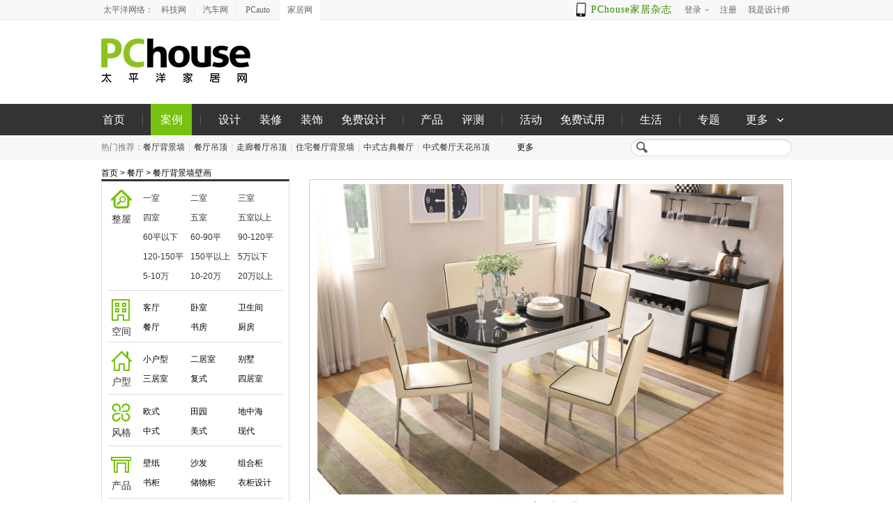

--- FILE ---
content_type: text/html; charset=GBK
request_url: https://photo.pchouse.com.cn/plist/2806.html
body_size: 87886
content:




	


<!DOCTYPE html PUBLIC "-//W3C//DTD XHTML 1.0 Transitional//EN" 
	"http://www.w3.org/TR/xhtml1/DTD/xhtml1-transitional.dtd">
<html xmlns="http://www.w3.org/1999/xhtml">
<head>
<meta http-equiv="Content-Type" content="text/html; charset=gb2312" />
<title>餐厅背景墙壁画装修效果图大全2026图片_餐厅背景墙壁画设计效果图_最新餐厅背景墙壁画装修效果图欣赏_太平洋家居网图库 </title>
<meta name="keywords" content="餐厅背景墙壁画装修效果图，餐厅背景墙壁画图片，餐厅背景墙壁画装修图片" />
<meta name="description" content="太平洋家居网图库为您精选2026最新餐厅背景墙壁画装修效果图大全，餐厅背景墙壁画装修设计图片，成套的餐厅背景墙壁画装饰案例、样板间效果图，为您的房子装修带来精采绝伦的参考灵感。" />
<meta name="referrer" content="always"/>
<meta name="mobile-agent" content="format=html5; url=//m.pchouse.com.cn/photo/plist/2806/" />
<link rel="alternate" media="only screen and (max-width: 640px)" href="//m.pchouse.com.cn/photo/plist/2806/" />
<link type="text/css" rel="stylesheet" href="//js.3conline.com/pchouse/2013/tkList.css" />
<link rel="icon" href="//photo.pchouse.com.cn/favicon.ico" type="image/x-icon" />
<!--[if IE 6]><script>document.execCommand("BackgroundImageCache", false, true)</script><![endif]-->
</head>
<body>
<script class=" defer" src="//www.pconline.com.cn/_hux_/house/default/index.js"></script>
<div id="ivy_div" style="display: none;"><script class="defer" src="//jwz.3conline.com/adpuba/house_zhuangxiu_show?id=pchouse.tk.test15.&media=js&channel=dynamic&"></script></div>
<!--栏目计数器-->
<span class="spanclass">
<script>
window._common_counter_code_='channel=2615';
window._common_counter_uuid_='';
!(function(){const PCGROUP_COUNT={domains:{pconline:'5.pconline.com.cn/newcount',pclady:'.pclady.com.cn',pcauto:'.pcauto.com.cn',pcbaby:'.pcbaby.com.cn',pchouse:'.pchouse.com.cn'},reffer:document.referrer,tagName:'img',cookieEnable:function(){if(navigator.cookieEnabled)return true;var enable=false,setValue='pc=boy;';document.cookie=setValue;if(document.cookie.indexOf(setValue)>-1)enable=true;document.cookie='';return enable;},eventCount:function(params){var _self=this;if(/^channel=(\d)+$/.test(params._common_counter_code_)){var domain='';if(params._common_counter_domain_&&params._common_counter_domain_!=''){domain=params._common_counter_domain_;}else{domain=PCGROUP_COUNT.curDomain();}
if(domain!=''){var elem=(document.body.insertBefore(document.createElement(PCGROUP_COUNT.tagName),document.body.firstChild));elem.style.display="none";elem.src=location.protocol+"//count"+PCGROUP_COUNT.domains[domain]+"/count.php?"+params._common_counter_code_+"&screen="+screen.width+"*"+screen.height+"&refer="+encodeURIComponent(PCGROUP_COUNT.reffer)+"&anticache="+new Date().getTime()+"&url="+encodeURIComponent(location.href)+"&from=event&customInformation="+(params._common_counter_custom_?params._common_counter_custom_:"")+"&cookieEnable="+PCGROUP_COUNT.cookieEnable()+"&gmvshows="+(window._common_counter_gmvshows_?window._common_counter_gmvshows_:"")+"&iframeCode="+(self===top?0:(top===parent?1:2));}}},createCount:function(domain){var _self=this;var elem=(document.body.insertBefore(document.createElement(_self.tagName),document.body.firstChild));if(!window.PCGPARAM||(window.PCGPARAM&&PCGPARAM.browserType!="main")){if(!!document.cookie.match(/(^|; )referrerUrl=[^;]+/)){_self.reffer=document.cookie.match(/(^|; )referrerUrl=([^;]+)/)[2];document.cookie="referrerUrl=;expires="+new Date(new Date().getTime()-10000).toGMTString()+";path=/;domain="+domain;}
_self.tagName="script";}
elem.style.display="none";elem.src=location.protocol+"//count"+_self.domains[domain]+"/count.php?"+(window._common_counter_uuid_?window._common_counter_uuid_:"")+_common_counter_code_+"&screen="+screen.width+"*"+screen.height+"&refer="+encodeURIComponent(_self.reffer)+"&anticache="+new Date().getTime()+"&url="+encodeURIComponent(location.href)+"&from="+(window._common_counter_from_?window._common_counter_from_:"")+"&customInformation="+(window._common_counter_custom_?window._common_counter_custom_:"")+"&cookieEnable="+_self.cookieEnable()+"&gmvshows="+(window._common_counter_gmvshows_?window._common_counter_gmvshows_:"")+"&iframeCode="+(self===top?0:(top===parent?1:2));},curDomain:function(){var _self=this;var domain='';for(var key in _self.domains){if(location.host.indexOf(key)>-1){return key;}}
return domain;},init:function(){var _self=this;if(/^channel=(\d)+$/.test(window._common_counter_code_)){if(window._common_counter_domain_&&window._common_counter_domain_!=''){_self.createCount(window._common_counter_domain_);}else{var domain=_self.curDomain();if(domain!=''){_self.createCount(domain);}}}}}
PCGROUP_COUNT.init();window.PCGROUP_EVENTCOUNT=PCGROUP_COUNT.eventCount;})();
</script>
</span>
<!--文章计数器-->
<script type="text/javascript">
	function AutoResizeImage(objImg,maxWidth, maxHeight) { 
		console.log(objImg);
		var maxWidth=maxWidth||668;
		var maxHeight=maxHeight||460;
		var img = new Image(); 
		img.src = objImg.src; 
		var hRatio; 
		var wRatio; 
		var Ratio = 1; 
		var w = img.width; //图片实际宽度 
		var h = img.height; 
		wRatio = maxWidth / w; //宽度缩放比 
		hRatio = maxHeight / h; 
		if (maxWidth == 0 && maxHeight == 0) { 
		Ratio = 1; 
		} 
		else if (maxWidth == 0) { 
		if (hRatio < 1) Ratio = hRatio; 
		} 
		else if (maxHeight == 0) { 
		if (wRatio < 1) Ratio = wRatio; 
		} 
		else if (wRatio < 1 || hRatio < 1) { 
		Ratio = (wRatio <= hRatio ? wRatio : hRatio); 	
		} 		
		if (Ratio < 1) { 
		w = w * Ratio; h = h * Ratio; 
		} 
		objImg.height = h; objImg.width = w; 
	}
</script>



<!--头部-->
<style type="text/css">
dl,dt,dd,ul,li{ margin:0; padding:0;}
.clearfix{*zoom:1}.clearfix:after{content:"\20";clear:both;height:0;display:block;overflow:hidden;}
.navibar .nb-arrow,
.nb-login .nb-msgtip,
.nb-menulist .nb-ml-arrow,
.nb-menulist .nb-ml-ic,
.navibar .nb-tit-icon,
.nb-tit-message .nb-txt,
.navibar .icon-phone{background: url(//www1.pchouse.com.cn/header/images/navbar.png) no-repeat;}
.navibar{ text-align: left; position:relative; z-index:9999; height: 28px; line-height: 28px; border-bottom:1px solid #ececec; background-color:#f8f8f8;color: #666;font-family:"微软雅黑";*font-family:"宋体"; margin:0 auto;}
.navibar-wap{ width:1000px; margin:0 auto;}
.navibar-la{ float:left; display: inline;}
.navibar-lb{ float:right; display: inline;}
.navibar a{color: #666}
.navibar a:hover{color: #380}
.navibar-sites{ padding-left: 8px;}
.navibar-sites dt,
.navibar-sites dd,
.navibar-sites dd a{ display: inline; float:left; }
.navibar-sites dd a{ width: 60px; height: 22px; line-height: 22px; border-left: 1px solid #ececec; margin-left: -1px; text-align: center; margin-top: 3px; }
.navibar-sites .nb-first{border-left: none;}
.navibar-sites .nb-cur{position: relative; height: 29px;background: #fff;margin:0 0 -1px 0;line-height: 28px;border: 1px solid #ececec; border-width:0 1px;}
.navibar .nb-info,
.navibar .nb-tit{ display:inline; float:left;}
.navibar .nb-tit{ position: relative; line-height:14px;}
.navibar .nb-menu,
.navibar .nb-txt,
.navibar .nb-arrow{ display: inline-block; vertical-align: middle;}
.navibar .nb-menu{ position: relative; cursor: pointer;}
.navibar .nb-menu:hover{ text-decoration:none;}
.nb-login .nb-head{ position: relative; top:4px; height: 20px; width:20px; overflow: hidden;  border-radius: 20px; font-size:0; margin-right: 5px;}
.nb-login .nb-head img{ vertical-align: top;}
html:root .nb-login .nb-head{  display: inline-block;top:1px; margin-right: 0;  vertical-align: middle;}
.nb-login .nb-msgtip{ display:none; position: absolute; width:6px; height:6px; overflow: hidden; color:#f00; left:12px; bottom: 3px; background-position: -5px -109px;}
.nb-info-msg .nb-msgtip{ display:block; }
.navibar .nb-txt{ padding:7px 0; height:14px;  _overflow:hidden; vertical-align: middle;}
.navibar .nb-arrow{ width: 5px;height: 3px; overflow: hidden;  vertical-align: middle; background-position:-16px -20px; margin-left: 3px;}
html:root .navibar .nb-arrow{ background-position:-16px -20px; 
transition:.25s;
-moz-transition:.25s; /* Firefox 4 */
-webkit-transition:.25s;  /* Safari 和 Chrome */
-o-transition:.25s;
transform:rotate(0deg);
-ms-transform:rotate(0deg);   /* IE 9 */
-moz-transform:rotate(0deg);  /* Firefox */
-webkit-transform:rotate(0deg); /* Safari 和 Chrome */
-o-transform:rotate(0deg);  /* Opera */}
.navibar .nb-tit-hover .nb-arrow{ background-position:-16px -8px;}
html:root .navibar .nb-tit-hover .nb-arrow{ background-position:-16px -20px; 
transition:.25s;
-moz-transition:.25s; /* Firefox 4 */
-webkit-transition:.25s;  /* Safari 和 Chrome */
-o-transition:.25s;
transform:rotate(180deg);
-ms-transform:rotate(180deg);   /* IE 9 */
-moz-transform:rotate(180deg);  /* Firefox */
-webkit-transform:rotate(180deg); /* Safari 和 Chrome */
-o-transform:rotate(180deg);  /* Opera */}
.navibar .nb-menu{ position: relative; padding:0 8px;}
.navibar .nb-menulist{ display: none; position: absolute; width: 124px; padding-top:8px; top:27px; left:50%; margin-left:-63px;z-index:10; background:url(about:blank); text-align:left;}
.navibar .nb-tit-hover .nb-menulist{ display: block;}
.navibar .nb-menulist-inner{ display:block; position:relative; border:1px solid #ececec;border-radius: 2px; background: #fff;padding: 2px 0; zoom:1;}
.nb-menulist .nb-ml-arrow{ display: block;width: 12px; height: 7px;overflow: hidden;background-position:-9px -32px;position: absolute;top: -7px;left: 50%; margin-left:-6px;z-index: 10;}
.nb-menuList-con .nb-ml-item{display:block; position:relative; height: 30px;line-height: 30px; padding:0 15px; overflow:hidden; white-space:nowrap; text-overflow:ellipsis;}
.nb-menuList-con .nb-ml-ic{display: inline; float: left; width:21px; margin-right:6px;}
.nb-ml-user .nb-ml-ic{background: url(//www1.pchouse.com.cn/gz20230322/uploadCase/images/topIcons.png) no-repeat 0 0;}
.navibar .nb-ml-pc{ border-bottom: 1px dashed #ececec;}
.nb-ml-pc .nb-ml-ic{height: 19px;background-position: -5px -122px;margin-top: 7px;}
.nb-ml-qq .nb-ml-ic{height: 16px;background-position: -5px -154px;margin-top: 9px;}
.nb-ml-weibo .nb-ml-ic{height: 17px;background-position: 0 -183px;margin-top: 8px;}
.nb-ml-designer .nb-ml-ic{height: 16px;background-position: 0 0;margin-top: 8px;}
.nb-ml-personal .nb-ml-ic{height: 16px;background-position: 0px -17px;margin-top: 8px;}
.nb-ml-pushcase .nb-ml-ic{height: 16px; background-position: 1px -39px; margin-top: 8px;}
.nb-ml-msg .nb-ml-ic{height: 15px;background-position: 2px -63px;margin-top: 9px;}
.nb-ml-logout .nb-ml-ic{height: 16px;background-position: 1px -84px;margin-top: 7px;}
.navibar .nb-message-num{ position:absolute; top:5px; margin-left:10px; background: #f44; color: #fff;border-radius: 2px;padding: 1px 3px;line-height: 14px;height: 14px;}
.navibar .nb-message-none{ display:none;}
/*add-weixin*/
.nb-ml-weixin .nb-ml-ic{background-position:0px -260px;height:16px;margin-top:8px;}
/*add-zazhi app link*/
.navibar .nb-app{float:left;margin-right:10px;color:#380;font-size:14px;letter-spacing:1px;position:relative;padding-left:18px;}
.navibar .nb-app a{color:#380;}
.navibar .nb-app a:hover{text-decoration:none;}
.navibar .icon-phone{background-position:-9px -289px;width:15px;height:20px;position:absolute;left:-2px;top:5px;-webkit-animation:tada infinite 1s ease-in-out alternate;animation:tada infinite 1s ease-in-out alternate;}
@-webkit-keyframes tada{
0%{-webkit-transform:scale3d(1,1,1);transform:scale3d(1,1,1)}
10%,20%{-webkit-transform:scale3d(.9,.9,.9) rotate3d(0,0,1,-3deg);transform:scale3d(.9,.9,.9) rotate3d(0,0,1,-3deg)}
30%,50%,70%,90%{-webkit-transform:scale3d(1.1,1.1,1.1) rotate3d(0,0,1,3deg);transform:scale3d(1.1,1.1,1.1) rotate3d(0,0,1,3deg)}
40%,60%,80%{-webkit-transform:scale3d(1.1,1.1,1.1) rotate3d(0,0,1,-3deg);transform:scale3d(1.1,1.1,1.1) rotate3d(0,0,1,-3deg)}
100%{-webkit-transform:scale3d(1,1,1);transform:scale3d(1,1,1)}
}
@keyframes tada{
0%{-webkit-transform:scale3d(1,1,1);transform:scale3d(1,1,1)}
10%,20%{-webkit-transform:scale3d(.9,.9,.9) rotate3d(0,0,1,-3deg);transform:scale3d(.9,.9,.9) rotate3d(0,0,1,-3deg)}
30%,50%,70%,90%{-webkit-transform:scale3d(1.1,1.1,1.1) rotate3d(0,0,1,3deg);transform:scale3d(1.1,1.1,1.1) rotate3d(0,0,1,3deg)}
40%,60%,80%{-webkit-transform:scale3d(1.1,1.1,1.1) rotate3d(0,0,1,-3deg);transform:scale3d(1.1,1.1,1.1) rotate3d(0,0,1,-3deg)}
100%{-webkit-transform:scale3d(1,1,1);transform:scale3d(1,1,1)}
}
</style>
<div class="navibar clearfix" id="navibar">
<div class="navibar-wap clearfix">
<div class="navibar-la">
<div class="navibar-sites">
<dt>太平洋网络：</dt>
<dd>
<a href="//www.pconline.com.cn/" target="_blank" class="nb-first">科技网</a>
<a href="//www.pcauto.com.cn/" target="_blank">汽车网</a>
<a target="_blank" href="https://www.pcauto.com">PCauto</a>
<a href="//www.pchouse.com.cn/" class="nb-cur">家居网</a>
</dd>
</div>
</div>
<div class="navibar-lb navL">
<ul class="nb-info meg">
<li class="nb-app"><i class="icon-phone"></i><a target="_blank" href="//app.pchouse.com.cn/iPad/?ad=4409">PChouse家居杂志</a></li>
<li class="nb-tit" id="ajaxLogon">
<div id="Jlogin-tit" class="nb-tit Jnb-tit">
<a target="_self" href="//my.pchouse.com.cn/login.jsp?return=" class="nb-menu">
<span class="nb-txt">登录</span> <i class="nb-arrow"></i>
</a>
<div class="nb-menulist">
<div class="nb-menulist-inner">
<div class="nb-menuList-con nb-ml-loginway">
<a target="_self" href="//my.pchouse.com.cn/login.jsp?return=" class="nb-ml-item nb-ml-pc"> <i class="nb-ml-ic"></i>
通行证登录
</a>
<a target="_self" href="//my.pchouse.com.cn/passport/opens/authorize.jsp?type=qzone_house&return=" class="nb-ml-item nb-ml-qq">
<i class="nb-ml-ic"></i>
QQ登录
</a>
<a target="_self" href="//my.pchouse.com.cn/passport/opens/authorize.jsp?type=sina_house&return=" class="nb-ml-item nb-ml-weibo">
<i class="nb-ml-ic"></i>
微博登录
</a>
<a target="_self" href="//my.pchouse.com.cn/passport/opens/authorize.jsp?type=weixin_house&return=" class="nb-ml-item nb-ml-weixin">
<i class="nb-ml-ic"></i>
微信登录
</a>
</div> <em class="nb-ml-arrow"></em>
</div>
</div>
</div>
<div class="nb-tit">
<a href="//my.pchouse.com.cn/passport/mobileRegister.jsp" class="nb-menu" target="_blank">
<span class="nb-txt">注册</span>
</a>
</div>
<div class="nb-tit">
<a href="//my.pchouse.com.cn/login.jsp?return=https://designer.pchouse.com.cn/my/case/" class="nb-menu" target="_blank">
<span class="nb-txt">我是设计师</span>
</a>
</div>
</li>
</ul>
</div>
</div>
</div>
<script type="text/template" id="JloginOnHtml">
<div class="nb-tit Jnb-tit nb-login">
<a href="//my.pchouse.com.cn/" target="_blank" class="nb-menu" id="Jnb-nick"> <i class="nb-head"><img id="JuserHeadPic" width="20" height="20" alt="" src="" /> <em id="Jnb_msgtip" class="nb-msgtip" title="您有新消息！"></em></i> 
<span class="nb-txt" id="JuserName"></span> <i class="nb-arrow"></i>
</a>
<div class="nb-menulist">
<div class="nb-menulist-inner">
<div class="nb-menuList-con nb-ml-user">
<a href="https://designer.pchouse.com.cn/my/case/" target="_blank" class="nb-ml-item nb-ml-designer">
<i class="nb-ml-ic"></i>
我是设计师
</a>
<a href="//my.pchouse.com.cn/" target="_blank" class="nb-ml-item nb-ml-personal">
<i class="nb-ml-ic"></i>
个人中心
</a>
<a href="https://dingzhi.pchouse.com.cn/case/file" target="_blank" class="nb-ml-item nb-ml-pushcase">
<i class="nb-ml-ic"></i>
发布案例
</a>
<a href="//my.pchouse.com.cn/msg/inbox.jsp" target="_blank" class="nb-ml-item nb-ml-msg">
<i class="nb-ml-ic"></i>
消息
<span class="nb-message-none" id="Jnb-msgNum"></span>
</a>
<a href="javascript:;" target="_self" onclick="ajaxLogin.exitLogin();return false" class="nb-ml-item nb-ml-logout ">
<i class="nb-ml-ic"></i>
退出
</a>
</div> <em class="nb-ml-arrow"></em>
</div>
</div>
</div>
</script>
<script type="text/javascript">
/*登录url*/
window.ajaxLoginUrl = "//www1.pchouse.com.cn/common/js/pchouse.login.1.0-min.js";
</script>
	<div class="header">
  		<div class="logo"><a href="//www.pchouse.com.cn/"><img width="214" height="91" alt="pchouse" src="//img0.pchouse.com.cn/pchouse/corp/1506/30/logo.jpg" /></a></div>
  		<div class="ivy750"><script src="//ivy.pconline.com.cn/adpuba/show?id=pchouse.tk.dbtl.&media=js&channel=inline&trace=1"></script></div>
	</div>
	<div class="mNavWrap">
  		<div class="mainNav">
    		<ul class="clearfix">
    			<style type="text/css">.mainNav li{padding:0 12px;}.mainNav .navTwo{width:59px;}.mainNav .navThree{width:76px;}.mainNav .navFour{width:89px;}</style>
<ul class="clearfix">		
<li class='fir'>
<a href="//www.pchouse.com.cn/" class="nav navTwo">首页</a>
</li>
<li>
<a href="//photo.pchouse.com.cn/" class="nav navTwo current">案例</a>
</li>
<li>
<a href="//sheji.pchouse.com.cn/" class="nav navTwo">设计</a>
<a href="//zhuangxiu.pchouse.com.cn/" class="nav navTwo">装修</a>
<a href="//dapei.pchouse.com.cn/" class="nav navTwo">装饰</a>
<a href="//www1.pchouse.com.cn/zt/20181112mfsj/?ad=4529" target="_blank" class="nav navFour">免费设计</a>
</li>
<li>
<a href="//chanpin.pchouse.com.cn/" class="nav navTwo">产品</a>
<a href="//pingce.pchouse.com.cn/" class="nav navTwo">评测</a>
</li>
<li>
<a href="//huodong.pchouse.com.cn/" class="nav navTwo">活动</a>
<a href="//try.pchouse.com.cn/" class="nav navFour"  rel="nofollow">免费试用</a>
</li>
<li>
<a href="//life.pchouse.com.cn/" class="nav navTwo">生活</a>
</li>
<li class="end">
<a href="//topic.pchouse.com.cn/" class="nav navTwo">专题</a>
<span class="dMenu" onmouseover="this.className='dMenu aHover'" onmouseout="this.className='dMenu'">
<span class="menuHead">
<i class="moreTxt">更多</i>
<i class="icon"></i>
</span>
<span class="menuBody">
<dl>
<dd><a href="//designer.pchouse.com.cn/">设计师</a></dd>
<dd><a href="//pchouse.pcvideo.com.cn/">视频</a></dd>
<dd><a href="//life.pchouse.com.cn/xiaodian/">搜店</a></dd>
<dd><a href="//www.pchouse.com.cn/mda/" target="_blank">设计盛典</a></dd>
<dd><a href="//product.pchouse.com.cn/">品牌库</a></dd>
<dd><a href="//www.pchouse.com.cn/baike/">百科</a></dd>
<dd><a href="//zt.pchouse.com.cn/">专区</a></dd>
<dd><a href="//bbs.pchouse.com.cn/" target="_blank">家居论坛</a></dd>
<dd><a href="//news.pchouse.com.cn/">行业</a></dd>
<dd><a href="//wenda.pchouse.com.cn/" target="_blank">问答</a></dd>
</dl>
</span>
</span>
</li>
</ul>
    		</ul>
  		</div>
	</div>
	<div class="sNavWrap mb10">
		<div class="subNav inner clearfix">
			<div class="navLinks">
				<span class="sTit">热门推荐：</span>
				
					
						<a href="/plist/73.html" target="_blank">餐厅背景墙</a>
						<i class="vLine"></i>
					
				
					
						<a href="/plist/74.html" target="_blank">餐厅吊顶</a>
						<i class="vLine"></i>
					
				
					
						<a href="/plist/2567.html" target="_blank">走廊餐厅吊顶</a>
						<i class="vLine"></i>
					
				
					
						<a href="/plist/2568.html" target="_blank">住宅餐厅背景墙</a>
						<i class="vLine"></i>
					
				
					
						<a href="/plist/2569.html" target="_blank">中式古典餐厅</a>
						<i class="vLine"></i>
					
				
					
						<a href="/plist/2570.html" target="_blank">中式餐厅天花吊顶</a>
						
					
				
				<span class="dMenu" onmouseover="this.className='dMenu aHover'" onmouseout="this.className='dMenu'">更多 
					<i class="icon"></i>
					<span class="menuBody">
						
							<a href="/plist/2571.html" target="_blank" >中式餐厅水景墙墙</a>
						
							<a href="/plist/2573.html" target="_blank" >中式餐厅背景墙</a>
						
							<a href="/plist/2574.html" target="_blank" >中餐厅</a>
						
							<a href="/plist/2575.html" target="_blank" >中餐厅吊顶</a>
						
							<a href="/plist/2577.html" target="_blank" >阳台餐厅</a>
						
							<a href="/plist/2578.html" target="_blank" >玄关餐厅吊顶</a>
						
							<a href="/plist/2579.html" target="_blank" >休闲餐厅</a>
						
							<a href="/plist/2580.html" target="_blank" class="mEnd">新房餐厅设计</a>
						
						<i style="clear:both"></i>
					</span>
				</span>
			</div>
			<div class="ks">
				<form target="_blank" id="formKs" name="s" action="//ks.pchouse.com.cn/house_photo.jsp" method="get">
					<input type="submit" value="" onclick="this.className='ks-inBtn'" onmouseover="this.className='ks-inBtn iBtnHover'" onmouseout="this.className='ks-inBtn'" class="ks-inBtn" />
					<input type="text" name="q" value="" onfocus="this.parentNode.className='formFocus';" class="ks-inTxt" />
					<i class="ks-iconL"></i>
				</form>
			</div>
		</div>
	</div>
	<div class="ivy990 inner"><script src="//ivy.pconline.com.cn/adpuba/show?id=pchouse.tk.tl1.&media=js&channel=inline&trace=1"></script></div>
	<div class="tis inner"><a href="//photo.pchouse.com.cn/">首页</a> &gt; 
	     
	     
         
	     
               <a href="/plist/4.html">餐厅</a> &gt;
         
         
        		<a href="/plist/2806.html">餐厅背景墙壁画</a> 
	</div>
	<div class="inner p1 clearfix mb30">
 		<div class="layA fl"><style type="text/css">
.p1 .box{padding:0 9px 0 10px;}
.mZhuanqu{width:249px;}
.mZhuanqu .dCon{width:204px;}
.mZhuanqu li{width:68px;}
.mZhuanqu .dCon{padding:10px 0;}
.mZhuanqu .bTit{padding-top:12px;}
.mZhuanqu .tit{line-height:30px;height:30px;}
.mZhuanqu a{padding:1px 4px;}
.mZhuanqu a:hover{padding:0 3px;}
.mZhuanqu .icon6{background:url(//www1.pchouse.com.cn/zt/gz20180413/tuku/images/commonBg.png) -64px -211px;height:27px;width:30px;}
</style>
<div class="box">
<div id="jmZhuanqu" class="mZhuanqu clearfix">
<div class="mZqCon" style="height: 365px; overflow: hidden;">
<div class="item space clearfix current itemTop">
<div class="bTit"> <i class="icon icon6"></i> <i class="tit">整屋</i> </div>
<div class="dCon focLink">
<ul>
<li><a title="" target="_blank" href="//dingzhi.pchouse.com.cn/?houseType=1">一室</a></li>
<li><a title="" target="_blank" href="//dingzhi.pchouse.com.cn/?houseType=2">二室</a></li>
<li><a title="" target="_blank" href="//dingzhi.pchouse.com.cn/?houseType=3">三室</a></li>
<li><a title="" target="_blank" href="//dingzhi.pchouse.com.cn/?houseType=4">四室</a></li>
<li><a title="" target="_blank" href="//dingzhi.pchouse.com.cn/?houseType=5">五室</a></li>
<li><a title="" target="_blank" href="//dingzhi.pchouse.com.cn/?houseType=6">五室以上</a></li>
<li><a title="" target="_blank" href="//dingzhi.pchouse.com.cn/?areaType=1">60平以下</a></li>
<li><a title="" target="_blank" href="//dingzhi.pchouse.com.cn/?areaType=2">60-90平</a></li>
<li><a title="" target="_blank" href="//dingzhi.pchouse.com.cn/?areaType=3">90-120平</a></li>
<li><a title="" target="_blank" href="//dingzhi.pchouse.com.cn/?areaType=4">120-150平</a></li>
<li><a title="" target="_blank" href="//dingzhi.pchouse.com.cn/?areaType=5">150平以上</a></li>
<li><a title="" target="_blank" href="//dingzhi.pchouse.com.cn/?budgetType=1">5万以下</a></li>
<li><a title="" target="_blank" href="//dingzhi.pchouse.com.cn/?budgetType=2">5-10万</a></li>
<li><a title="" target="_blank" href="//dingzhi.pchouse.com.cn/?budgetType=3">10-20万</a></li>
<li><a title="" target="_blank" href="//dingzhi.pchouse.com.cn/?budgetType=4">20万以上</a></li>
</ul>
</div>
</div>
<div class="item type clearfix">
<div class="bTit"> <i class="icon icon1"></i> <i class="tit">空间</i> </div>
<div class="dCon focLink">
<ul>
<li><a title="客厅装修效果图" target="_blank" href="//photo.pchouse.com.cn/plist/1.html">客厅</a></li>
<li><a title="卧室装修效果图" target="_blank" href="//photo.pchouse.com.cn/plist/2.html">卧室</a></li>
<li><a title="卫生间装修效果图" target="_blank" href="//photo.pchouse.com.cn/plist/3.html">卫生间</a></li>
<li><a title="餐厅装修效果图" target="_blank" href="//photo.pchouse.com.cn/plist/4.html">餐厅</a></li>
<li><a title="书房装修效果图" target="_blank" href="//photo.pchouse.com.cn/plist/5.html">书房</a></li>
<li><a title="厨房装修效果图" target="_blank" href="//photo.pchouse.com.cn/plist/6.html">厨房</a></li>
<li><a title="玄关装修效果图" target="_blank" href="//photo.pchouse.com.cn/plist/7.html">玄关</a></li>
<li><a title="阳台装修效果图" target="_blank" href="//photo.pchouse.com.cn/plist/8.html">阳台</a></li>
<li><a title="儿童房装修效果图" target="_blank" href="//photo.pchouse.com.cn/plist/9.html">儿童房</a></li>
<li><a title="衣帽间装修效果图" target="_blank" href="//photo.pchouse.com.cn/plist/10.html">衣帽间</a></li>
<li><a title="隔断装修效果图" target="_blank" href="//photo.pchouse.com.cn/plist/11.html">隔断</a></li>
<li><a title="走廊装修效果图" target="_blank" href="//photo.pchouse.com.cn/plist/12.html">走廊</a></li>
<li><a title="背景墙装修效果图" target="_blank" href="//photo.pchouse.com.cn/plist/13.html">背景墙</a></li>
<li><a title="吊顶装修效果图" target="_blank" href="//photo.pchouse.com.cn/plist/14.html">吊顶</a></li>
<li><a title="飘窗装修效果图" target="_blank" href="//photo.pchouse.com.cn/plist/15.html">飘窗</a></li>
</ul>
</div>
</div>
<div class="item type clearfix">
<div class="bTit"> <i class="icon icon2"></i> <i class="tit">户型</i> </div>
<div class="dCon focLink">
<ul>
<li><a title="小户型装修效果图" target="_blank" href="//photo.pchouse.com.cn/plist/21.html">小户型</a></li>
<li><a title="二居室装修效果图" target="_blank" href="//photo.pchouse.com.cn/plist/22.html">二居室</a></li>
<li><a title="别墅装修效果图" target="_blank" href="//photo.pchouse.com.cn/plist/23.html">别墅</a></li>
<li><a title="三居室装修效果图" target="_blank" href="//photo.pchouse.com.cn/plist/24.html">三居室</a></li>
<li><a title="复式装修效果图" target="_blank" href="//photo.pchouse.com.cn/plist/25.html">复式</a></li>
<li><a title="四居室装修效果图" target="_blank" href="//photo.pchouse.com.cn/plist/26.html">四居室</a></li>
<li><a title="公寓装修效果图" target="_blank" href="//photo.pchouse.com.cn/plist/27.html">公寓</a></li>
<li><a title="平房装修效果图" target="_blank" href="//photo.pchouse.com.cn/plist/28.html">平房</a></li>
<li><a title="跃层装修效果图" target="_blank" href="//photo.pchouse.com.cn/plist/29.html">跃层</a></li>
<li><a title="一室一厅装修效果图" target="_blank" href="//photo.pchouse.com.cn/plist/141.html">一室一厅</a></li>
<li><a title="单身公寓装修效果图" target="_blank" href="//photo.pchouse.com.cn/plist/131.html">单身公寓</a></li>
<li><a title="小平米装修效果图" target="_blank" href="//photo.pchouse.com.cn/plist/142.html">小平米</a></li>
<li><a title="80平米装修效果图" target="_blank" href="//photo.pchouse.com.cn/plist/134.html">80平米</a></li>
<li><a title="100平米装修效果图" target="_blank" href="//photo.pchouse.com.cn/plist/165.html">100平米</a></li>
<li><a title="120平米装修效果图" target="_blank" href="//photo.pchouse.com.cn/plist/163.html">120平米</a></li>
</ul>
</div>
</div>
<div class="item style clearfix">
<div class="bTit"> <i class="icon icon3"></i> <i class="tit">风格</i> </div>
<div class="dCon focLink">
<ul>
<li><a title="欧式风格装修效果图" target="_blank" href="//photo.pchouse.com.cn/plist/30.html">欧式</a></li>
<li><a title="田园风格装修效果图" target="_blank" href="//photo.pchouse.com.cn/plist/31.html">田园</a></li>
<li><a title="地中海风格装修效果图" target="_blank" href="//photo.pchouse.com.cn/plist/32.html">地中海</a></li>
<li><a title="中式风格装修效果图" target="_blank" href="//photo.pchouse.com.cn/plist/33.html">中式</a></li>
<li><a title="美式风格装修效果图" target="_blank" href="//photo.pchouse.com.cn/plist/34.html">美式</a></li>
<li><a title="现代风格装修效果图" target="_blank" href="//photo.pchouse.com.cn/plist/35.html">现代</a></li>
<li><a title="简约风格装修效果图" target="_blank" href="//photo.pchouse.com.cn/plist/36.html">简约</a></li>
<li><a title="东南亚风格装修效果图" target="_blank" href="//photo.pchouse.com.cn/plist/37.html">东南亚</a></li>
<li><a title="黑白风格装修效果图" target="_blank" href="//photo.pchouse.com.cn/plist/38.html">黑白</a></li>
<li><a title="古典风格装修效果图" target="_blank" href="//photo.pchouse.com.cn/plist/39.html">古典</a></li>
<li><a title="混搭风格装修效果图" target="_blank" href="//photo.pchouse.com.cn/plist/40.html">混搭</a></li>
<li><a title="欧式餐厅风格装修效果图" target="_blank" href="//photo.pchouse.com.cn/plist/177.html">欧式餐厅</a></li>
<li><a title="欧式吊顶风格装修效果图" target="_blank" href="//photo.pchouse.com.cn/plist/178.html">欧式吊顶</a></li>
<li><a title="中式客厅风格装修效果图" target="_blank" href="//photo.pchouse.com.cn/plist/204.html">中式客厅</a></li>
<li><a title="现代简约风格装修效果图" target="_blank" href="//photo.pchouse.com.cn/plist/218.html">现代简约</a></li>
</ul>
</div>
</div>
<div class="item hot clearfix">
<div class="bTit"> <i class="icon icon4"></i> <i class="tit">产品</i> </div>
<div class="dCon focLink">
<ul>
<li><a title="壁纸装修效果图" target="_blank" href="//photo.pchouse.com.cn/plist/8841.html">壁纸</a></li>
<li><a title="沙发装修效果图" target="_blank" href="//photo.pchouse.com.cn/plist/245.html">沙发</a></li>
<li><a title="组合柜装修效果图" target="_blank" href="//photo.pchouse.com.cn/plist/8759.html">组合柜</a></li>
<li><a title="书柜装修效果图" target="_blank" href="//photo.pchouse.com.cn/plist/8760.html">书柜</a></li>
<li><a title="储物柜装修效果图" target="_blank" href="//photo.pchouse.com.cn/plist/8761.html">储物柜</a></li>
<li><a title="衣柜设计装修效果图" target="_blank" href="//photo.pchouse.com.cn/plist/8763.html">衣柜设计</a></li>
<li><a title="鞋柜设计装修效果图" target="_blank" href="//photo.pchouse.com.cn/plist/8764.html">鞋柜设计</a></li>
<li><a title="酒柜设计装修效果图" target="_blank" href="//photo.pchouse.com.cn/plist/8765.html">酒柜设计</a></li>
<li><a title="橱柜设计装修效果图" target="_blank" href="//photo.pchouse.com.cn/plist/8766.html">橱柜设计</a></li>
<li><a title="电视柜设计装修效果图" target="_blank" href="//photo.pchouse.com.cn/plist/8767.html">电视柜设计</a></li>
<li><a title="书架装修效果图" target="_blank" href="//photo.pchouse.com.cn/plist/8813.html">书架</a></li>
<li><a title="餐桌装修效果图" target="_blank" href="//photo.pchouse.com.cn/plist/8749.html">餐桌</a></li>
<li><a title="梳妆台装修效果图" target="_blank" href="//photo.pchouse.com.cn/plist/8753.html">梳妆台</a></li>
<li><a title="窗帘装修效果图" target="_blank" href="//photo.pchouse.com.cn/plist/262.html">窗帘</a></li>
<li><a title="屏风装修效果图" target="_blank" href="//photo.pchouse.com.cn/plist/8848.html">屏风</a></li>
</ul>
</div>
</div>
<div class="item hot clearfix">
<div class="bTit"> <i class="icon icon5"></i> <i class="tit">热门</i> </div>
<div class="dCon focLink">
<ul>
<li><a title="阁楼装修效果图" target="_blank" href="//photo.pchouse.com.cn/plist/16.html">阁楼</a></li>
<li><a title="吧台装修效果图" target="_blank" href="//photo.pchouse.com.cn/plist/17.html">吧台</a></li>
<li><a title="地台装修效果图" target="_blank" href="//photo.pchouse.com.cn/plist/18.html">地台</a></li>
<li><a title="浴室装修效果图" target="_blank" href="//photo.pchouse.com.cn/plist/19.html">浴室</a></li>
<li><a title="花园装修效果图" target="_blank" href="//photo.pchouse.com.cn/plist/20.html">花园</a></li>
<li><a title="客厅隔断装修效果图" target="_blank" href="//photo.pchouse.com.cn/plist/42.html ">客厅隔断</a></li>
<li><a title="客厅吊顶装修效果图" target="_blank" href="//photo.pchouse.com.cn/plist/43.html ">客厅吊顶</a></li>
<li><a title="客厅背景墙装修效果图" target="_blank" href="//photo.pchouse.com.cn/plist/44.html ">客厅背景墙</a></li>
<li><a title="客厅玄关装修效果图" target="_blank" href="//photo.pchouse.com.cn/plist/45.html ">客厅玄关</a></li>
<li><a title="卧室窗帘装修效果图" target="_blank" href="//photo.pchouse.com.cn/plist/57.html ">卧室窗帘</a></li>
<li><a title="卫生间隔断装修效果图" target="_blank" href="//photo.pchouse.com.cn/plist/66.html ">卫生间隔断</a></li>
<li><a title="卫生间吊顶装修效果图" target="_blank" href="//photo.pchouse.com.cn/plist/67.html ">卫生间吊顶</a></li>
<li><a title="书房隔断装修效果图" target="_blank" href="//photo.pchouse.com.cn/plist/77.html ">书房隔断</a></li>
<li><a title="开放式厨房装修效果图" target="_blank" href="//photo.pchouse.com.cn/plist/79.html ">开放式厨房</a></li>
<li><a title="玄关吊顶装修效果图" target="_blank" href="//photo.pchouse.com.cn/plist/88.html ">玄关吊顶</a></li>
</ul>
</div>
</div>
</div>
</div>
</div>
</div>
  		<div class="layB fr">
  			
  					
		    			<div class="picA">
		    				
		    				<table><tbody><tr><td width="690px" height="490px">
		    					<a href="/group/510249.html" target="_blank" title="现代简约风家居餐厅装修效果图">
			    					<img src="//img.pconline.com.cn/images/upload/upc/tx/housephotolib/1612/19/c0/32785721_1482118718500_690x460.jpg" alt="现代简约风家居餐厅装修效果图" onload="AutoResizeImage(this)"/>
			    					<div class="tit">现代简约风家居餐厅装修效果图</div>
			    				</a>
				      			<div class="tips">
		        					
						  				
						  						<a title="品牌" href="/plist/9263.html" target="_blank" class="tag ">品牌</a>
						  					
				       				
						  				
						  						<a title="餐厅" href="/plist/4.html" target="_blank" class="tag ">餐厅</a>
						  					
				       				
						  				
						  						<a title="现代" href="/plist/35.html" target="_blank" class="tag ">现代</a>
						  					
				       				
						  				
						  						<a title="林氏木业" href="/plist/9947.html" target="_blank" class="tag hide">林氏木业</a>
						  					
				       				
						  				
						  						<a title="餐厅背景墙壁画" href="/plist/2806.html" target="_blank" class="tag hide">餐厅背景墙壁画</a>
						  					
				       				
						  				
						  						<a title="餐厅餐桌" href="/plist/2800.html" target="_blank" class="tag hide">餐厅餐桌</a>
						  					
				       				
						  				
						  						<a title="餐厅灯具" href="/plist/2775.html" target="_blank" class="tag hide">餐厅灯具</a>
						  					
				       				
						  				
						  						<a title="纯现代风格" href="/plist/6990.html" target="_blank" class="tag hide">纯现代风格</a>
						  					
				       				
						  				
						  						<a title="房屋现代风格" href="/plist/6941.html" target="_blank" class="tag hide">房屋现代风格</a>
						  					
				       				
						  				
						  						<a title="黑白现代风格" href="/plist/6934.html" target="_blank" class="tag hide">黑白现代风格</a>
						  					
				       				
						  				
						  						<a title="后现代风格" href="/plist/6919.html" target="_blank" class="tag hide">后现代风格</a>
						  					
				       				
			        			</div>
		    				</td></tr></tbody></table>
			    		</div>
		    		
  				
  		</div>
	</div>
	
	<div class="inner clearfix mb30 p2">
  		<div class="layB fr">
    		
	   			<div class="picA" id="p2">
	   				<table><tbody><tr><td width="690px" height="490px">
	   					<a href="/group/504033.html" target="_blank" title="水性科天无毒全屋定制126平简欧风格客厅与餐厅">
		   					<img src="//img.pconline.com.cn/images/upload/upc/tx/housephotolib/1610/31/c0/29184583_1477894462121_690x460.jpg" alt="水性科天无毒全屋定制126平简欧风格客厅与餐厅" onload="AutoResizeImage(this)"/>
		   					<div class="tit">水性科天无毒全屋定制126平简欧风格客厅与餐厅</div>
		   				</a>
		      			<div class="tips">
	       					
				  				
				  						<a title="餐厅" href="/plist/4.html" target="_blank" class="tag ">餐厅</a>
				  					
		       				
				  				
				  						<a title="彩绘餐厅吧台" rel="nofollow" href="//ks.pchouse.com.cn/house_photo.shtml?q=彩绘餐厅吧台" target="_blank" class="tag ">彩绘餐厅吧台</a>
				  					
		       				
				  				
				  						<a title="餐厅背景墙壁画" href="/plist/2806.html" target="_blank" class="tag ">餐厅背景墙壁画</a>
				  					
		       				
				  				
				  						<a title="餐厅背景墙壁纸" href="/plist/2803.html" target="_blank" class="tag hide">餐厅背景墙壁纸</a>
				  					
		       				
	        			</div>
	   				</td></tr></tbody></table>
	    		</div>
	   		
  		</div>
  		<div class="layA fl">
    		<ul class="picB">
    			
    				<li>
    					<a href="/group/489469.html" target="_blank" title="现代简约风格大户型餐厅装饰设计">
    						<img src="//img.pconline.com.cn/images/upload/upc/tx/housephotolib/1608/17/c4/25676011_1471407360015_270x180.jpg" alt="现代简约风格大户型餐厅装饰设计" />
    						<div class="tit">现代简约风格大户型餐厅装饰设计</div>
    					</a>
	      				<div class="tips">
        					
				  				
				  						<a title="品牌" href="/plist/9263.html" target="_blank" class="tag ">品牌</a>
				  					
		       				
				  				
				  						<a title="餐厅" href="/plist/4.html" target="_blank" class="tag ">餐厅</a>
				  					
		       				
				  				
				  						<a title="现代" href="/plist/35.html" target="_blank" class="tag ">现代</a>
				  					
		       				
				  				
				  						<a title="林氏木业" href="/plist/9947.html" target="_blank" class="tag hide">林氏木业</a>
				  					
		       				
				  				
				  						<a title="餐厅背景墙壁画" href="/plist/2806.html" target="_blank" class="tag hide">餐厅背景墙壁画</a>
				  					
		       				
				  				
				  						<a title="餐厅餐桌" href="/plist/2800.html" target="_blank" class="tag hide">餐厅餐桌</a>
				  					
		       				
				  				
				  						<a title="餐厅灯具" href="/plist/2775.html" target="_blank" class="tag hide">餐厅灯具</a>
				  					
		       				
				  				
				  						<a title="餐厅吊灯" href="/plist/2877.html" target="_blank" class="tag hide">餐厅吊灯</a>
				  					
		       				
				  				
				  						<a title="纯现代风格" href="/plist/6990.html" target="_blank" class="tag hide">纯现代风格</a>
				  					
		       				
				  				
				  						<a title="房屋现代风格" href="/plist/6941.html" target="_blank" class="tag hide">房屋现代风格</a>
				  					
		       				
				  				
				  						<a title="黑白现代风格" href="/plist/6934.html" target="_blank" class="tag hide">黑白现代风格</a>
				  					
		       				
				  				
				  						<a title="后现代风格" href="/plist/6919.html" target="_blank" class="tag hide">后现代风格</a>
				  					
		       				
        				</div>
    				</li>
    			
    				<li>
    					<a href="/group/479828.html" target="_blank" title="现代简约风格大户型餐厅装饰设计">
    						<img src="//img.pconline.com.cn/images/upload/upc/tx/housephotolib/1606/30/c5/23570610_1467272147046_270x180.jpg" alt="现代简约风格大户型餐厅装饰设计" />
    						<div class="tit">现代简约风格大户型餐厅装饰设计</div>
    					</a>
	      				<div class="tips">
        					
				  				
				  						<a title="品牌" href="/plist/9263.html" target="_blank" class="tag ">品牌</a>
				  					
		       				
				  				
				  						<a title="餐厅" href="/plist/4.html" target="_blank" class="tag ">餐厅</a>
				  					
		       				
				  				
				  						<a title="现代" href="/plist/35.html" target="_blank" class="tag ">现代</a>
				  					
		       				
				  				
				  						<a title="林氏木业" href="/plist/9947.html" target="_blank" class="tag hide">林氏木业</a>
				  					
		       				
				  				
				  						<a title="餐厅背景墙壁画" href="/plist/2806.html" target="_blank" class="tag hide">餐厅背景墙壁画</a>
				  					
		       				
				  				
				  						<a title="餐厅餐桌" href="/plist/2800.html" target="_blank" class="tag hide">餐厅餐桌</a>
				  					
		       				
				  				
				  						<a title="餐厅灯具" href="/plist/2775.html" target="_blank" class="tag hide">餐厅灯具</a>
				  					
		       				
				  				
				  						<a title="餐厅吊灯" href="/plist/2877.html" target="_blank" class="tag hide">餐厅吊灯</a>
				  					
		       				
				  				
				  						<a title="纯现代风格" href="/plist/6990.html" target="_blank" class="tag hide">纯现代风格</a>
				  					
		       				
				  				
				  						<a title="房屋现代风格" href="/plist/6941.html" target="_blank" class="tag hide">房屋现代风格</a>
				  					
		       				
				  				
				  						<a title="黑白现代风格" href="/plist/6934.html" target="_blank" class="tag hide">黑白现代风格</a>
				  					
		       				
				  				
				  						<a title="后现代风格" href="/plist/6919.html" target="_blank" class="tag hide">后现代风格</a>
				  					
		       				
        				</div>
    				</li>
    			
    		</ul>
  		</div>
	</div>
	<div class="inner clearfix mb30 p3">
  		<div class="layB fl">
    		
	   			<div class="picA" id="p3">
		   			<table><tbody><tr><td width="690px" height="490px">
		   				<a href="/group/457988.html" target="_blank" title="东南亚田园风格家居装修效果图">
			   				<img src="//img.pconline.com.cn/images/upload/upc/tx/housephotolib/1603/29/c5/19742753_1459235321593_690x460.jpg" alt="东南亚田园风格家居装修效果图" onload="AutoResizeImage(this)"/>
			   				<div class="tit">东南亚田园风格家居装修效果图</div>
			   			</a>
		      			<div class="tips">
	       					
				  				
				  						<a title="餐厅" href="/plist/4.html" target="_blank" class="tag ">餐厅</a>
				  					
		       				
				  				
				  						<a title="餐厅背景墙" href="/plist/73.html" target="_blank" class="tag ">餐厅背景墙</a>
				  					
		       				
				  				
				  						<a title="餐厅背景墙壁画" href="/plist/2806.html" target="_blank" class="tag ">餐厅背景墙壁画</a>
				  					
		       				
				  				
				  						<a title="餐厅背景墙壁纸" href="/plist/2803.html" target="_blank" class="tag hide">餐厅背景墙壁纸</a>
				  					
		       				
				  				
				  						<a title="餐厅餐桌" href="/plist/2800.html" target="_blank" class="tag hide">餐厅餐桌</a>
				  					
		       				
				  				
				  						<a title="餐厅灯具" href="/plist/2775.html" target="_blank" class="tag hide">餐厅灯具</a>
				  					
		       				
	        			</div>
		   			</td></tr></tbody></table>
	    		</div>
	   		
  		</div>
  		<div class="layA fr">
    		<ul class="picB">
      			
    				<li>
    					<a href="/group/457975.html" target="_blank" title="自建宅欧式风格家居装修效果图">
    						<img src="//img.pconline.com.cn/images/upload/upc/tx/housephotolib/1603/29/c5/19741373_1459234001484_270x180.jpg" alt="自建宅欧式风格家居装修效果图" />
    						<div class="tit">自建宅欧式风格家居装修效果图</div>
    					</a>
	      				<div class="tips">
        					
				  				
				  						<a title="餐厅" href="/plist/4.html" target="_blank" class="tag ">餐厅</a>
				  					
		       				
				  				
				  						<a title="餐厅背景墙" href="/plist/73.html" target="_blank" class="tag ">餐厅背景墙</a>
				  					
		       				
				  				
				  						<a title="餐厅背景墙壁画" href="/plist/2806.html" target="_blank" class="tag ">餐厅背景墙壁画</a>
				  					
		       				
				  				
				  						<a title="餐厅背景墙壁纸" href="/plist/2803.html" target="_blank" class="tag hide">餐厅背景墙壁纸</a>
				  					
		       				
				  				
				  						<a title="餐厅餐桌" href="/plist/2800.html" target="_blank" class="tag hide">餐厅餐桌</a>
				  					
		       				
				  				
				  						<a title="餐厅灯具" href="/plist/2775.html" target="_blank" class="tag hide">餐厅灯具</a>
				  					
		       				
        				</div>
    				</li>
    			
    				<li>
    					<a href="/group/457964.html" target="_blank" title="东南亚风格三居室家居装修效果图">
    						<img src="//img.pconline.com.cn/images/upload/upc/tx/housephotolib/1603/29/c5/19741196_1459233798812_270x180.jpg" alt="东南亚风格三居室家居装修效果图" />
    						<div class="tit">东南亚风格三居室家居装修效果图</div>
    					</a>
	      				<div class="tips">
        					
				  				
				  						<a title="餐厅" href="/plist/4.html" target="_blank" class="tag ">餐厅</a>
				  					
		       				
				  				
				  						<a title="餐厅背景墙" href="/plist/73.html" target="_blank" class="tag ">餐厅背景墙</a>
				  					
		       				
				  				
				  						<a title="餐厅背景墙壁画" href="/plist/2806.html" target="_blank" class="tag ">餐厅背景墙壁画</a>
				  					
		       				
				  				
				  						<a title="餐厅背景墙壁纸" href="/plist/2803.html" target="_blank" class="tag hide">餐厅背景墙壁纸</a>
				  					
		       				
				  				
				  						<a title="餐厅餐桌" href="/plist/2800.html" target="_blank" class="tag hide">餐厅餐桌</a>
				  					
		       				
				  				
				  						<a title="餐厅灯具" href="/plist/2775.html" target="_blank" class="tag hide">餐厅灯具</a>
				  					
		       				
        				</div>
    				</li>
    			
    		</ul>
  		</div>
	</div>
	<div class="inner clearfix mb30 p4">
  		<div class="layB fr">
    		
	   			<div class="picA" id="p4">
		   			<table><tbody><tr><td width="690px" height="490px">
		   				<a href="/group/457941.html" target="_blank" title="独栋别墅精致装修现代风格家居设计图">
			   				<img src="//img.pconline.com.cn/images/upload/upc/tx/housephotolib/1603/29/c4/19733000_1459224455218_690x460.jpg" alt="独栋别墅精致装修现代风格家居设计图" onload="AutoResizeImage(this)"/>
			   				<div class="tit">独栋别墅精致装修现代风格家居设计图</div>
			   			</a>
		      			<div class="tips">
	       					
				  				
				  						<a title="餐厅" href="/plist/4.html" target="_blank" class="tag ">餐厅</a>
				  					
		       				
				  				
				  						<a title="2室2厅餐厅吊顶" href="/plist/2817.html" target="_blank" class="tag ">2室2厅餐厅吊顶</a>
				  					
		       				
				  				
				  						<a title="80平米餐厅" href="/plist/2816.html" target="_blank" class="tag ">80平米餐厅</a>
				  					
		       				
				  				
				  						<a title="北欧风格餐厅" href="/plist/2895.html" target="_blank" class="tag hide">北欧风格餐厅</a>
				  					
		       				
				  				
				  						<a title="别墅餐厅吊顶" href="/plist/2815.html" target="_blank" class="tag hide">别墅餐厅吊顶</a>
				  					
		       				
				  				
				  						<a title="别墅餐厅与客厅隔断" href="/plist/1276.html" target="_blank" class="tag hide">别墅餐厅与客厅隔断</a>
				  					
		       				
				  				
				  						<a title="餐厅背景墙" href="/plist/73.html" target="_blank" class="tag hide">餐厅背景墙</a>
				  					
		       				
				  				
				  						<a title="餐厅背景墙壁画" href="/plist/2806.html" target="_blank" class="tag hide">餐厅背景墙壁画</a>
				  					
		       				
				  				
				  						<a title="餐厅背景墙壁纸" href="/plist/2803.html" target="_blank" class="tag hide">餐厅背景墙壁纸</a>
				  					
		       				
				  				
				  						<a title="餐厅背景墙挂画" href="/plist/2812.html" target="_blank" class="tag hide">餐厅背景墙挂画</a>
				  					
		       				
	        			</div>
		   			</td></tr></tbody></table>
	    		</div>
	   		
  		</div>
  		<div class="layA fl">
    		<ul class="picB">
      			
    				<li>
    					<a href="/group/457937.html" target="_blank" title="三房两厅大居室别墅装修设计效果图">
    						<img src="//img.pconline.com.cn/images/upload/upc/tx/housephotolib/1603/29/c4/19732540_1459223689218_270x180.jpg" alt="三房两厅大居室别墅装修设计效果图" />
    						<div class="tit">三房两厅大居室别墅装修设计效果图</div>
    					</a>
	      				<div class="tips">
        					
				  				
				  						<a title="客厅" href="/plist/1.html" target="_blank" class="tag ">客厅</a>
				  					
		       				
				  				
				  						<a title="餐厅" href="/plist/4.html" target="_blank" class="tag ">餐厅</a>
				  					
		       				
				  				
				  						<a title="2室2厅餐厅吊顶" href="/plist/2817.html" target="_blank" class="tag ">2室2厅餐厅吊顶</a>
				  					
		       				
				  				
				  						<a title="80平米餐厅" href="/plist/2816.html" target="_blank" class="tag hide">80平米餐厅</a>
				  					
		       				
				  				
				  						<a title="北欧风格餐厅" href="/plist/2895.html" target="_blank" class="tag hide">北欧风格餐厅</a>
				  					
		       				
				  				
				  						<a title="别墅餐厅吊顶" href="/plist/2815.html" target="_blank" class="tag hide">别墅餐厅吊顶</a>
				  					
		       				
				  				
				  						<a title="别墅餐厅与客厅隔断" href="/plist/1276.html" target="_blank" class="tag hide">别墅餐厅与客厅隔断</a>
				  					
		       				
				  				
				  						<a title="餐厅背景墙" href="/plist/73.html" target="_blank" class="tag hide">餐厅背景墙</a>
				  					
		       				
				  				
				  						<a title="餐厅背景墙壁画" href="/plist/2806.html" target="_blank" class="tag hide">餐厅背景墙壁画</a>
				  					
		       				
				  				
				  						<a title="餐厅背景墙壁纸" href="/plist/2803.html" target="_blank" class="tag hide">餐厅背景墙壁纸</a>
				  					
		       				
				  				
				  						<a title="餐厅背景墙挂画" href="/plist/2812.html" target="_blank" class="tag hide">餐厅背景墙挂画</a>
				  					
		       				
        				</div>
    				</li>
    			
    				<li>
    					<a href="/group/449130.html" target="_blank" title="简欧风格独立别墅家居餐厅装修效果图">
    						<img src="//img.pconline.com.cn/images/upload/upc/tx/housephotolib/1602/23/c10/18533925_1456212299968_270x180.jpg" alt="简欧风格独立别墅家居餐厅装修效果图" />
    						<div class="tit">简欧风格独立别墅家居餐厅装修效果图</div>
    					</a>
	      				<div class="tips">
        					
				  				
				  						<a title="品牌" href="/plist/9263.html" target="_blank" class="tag ">品牌</a>
				  					
		       				
				  				
				  						<a title="东易日盛装饰" href="/plist/10542.html" target="_blank" class="tag ">东易日盛装饰</a>
				  					
		       				
				  				
				  						<a title="北欧风格餐厅" href="/plist/2895.html" target="_blank" class="tag ">北欧风格餐厅</a>
				  					
		       				
				  				
				  						<a title="餐厅背景墙" href="/plist/73.html" target="_blank" class="tag hide">餐厅背景墙</a>
				  					
		       				
				  				
				  						<a title="餐厅背景墙壁画" href="/plist/2806.html" target="_blank" class="tag hide">餐厅背景墙壁画</a>
				  					
		       				
				  				
				  						<a title="餐厅背景墙壁纸" href="/plist/2803.html" target="_blank" class="tag hide">餐厅背景墙壁纸</a>
				  					
		       				
				  				
				  						<a title="餐厅背景墙挂画" href="/plist/2812.html" target="_blank" class="tag hide">餐厅背景墙挂画</a>
				  					
		       				
				  				
				  						<a title="餐厅背景墙墙纸" href="/plist/2809.html" target="_blank" class="tag hide">餐厅背景墙墙纸</a>
				  					
		       				
				  				
				  						<a title="餐厅玻璃背景墙" rel="nofollow" href="//ks.pchouse.com.cn/house_photo.shtml?q=餐厅玻璃背景墙" target="_blank" class="tag hide">餐厅玻璃背景墙</a>
				  					
		       				
				  				
				  						<a title="餐厅博古架" rel="nofollow" href="//ks.pchouse.com.cn/house_photo.shtml?q=餐厅博古架" target="_blank" class="tag hide">餐厅博古架</a>
				  					
		       				
				  				
				  						<a title="餐厅餐边柜" href="/plist/2885.html" target="_blank" class="tag hide">餐厅餐边柜</a>
				  					
		       				
				  				
				  						<a title="餐厅餐桌" href="/plist/2800.html" target="_blank" class="tag hide">餐厅餐桌</a>
				  					
		       				
				  				
				  						<a title="餐厅茶色玻璃背景墙" rel="nofollow" href="//ks.pchouse.com.cn/house_photo.shtml?q=餐厅茶色玻璃背景墙" target="_blank" class="tag hide">餐厅茶色玻璃背景墙</a>
				  					
		       				
        				</div>
    				</li>
    			
    		</ul>
  		</div>
	</div>
	<div class="inner clearfix mb30 p5">
  		<div class="layB fl">
    		
	   			<div class="picA" id="p5">
		   			<table><tbody><tr><td width="690px" height="490px">
		   				<a href="/group/446833.html" target="_blank" title="现代简约清新家居装修效果图">
			   				<img src="//img.pconline.com.cn/images/upload/upc/tx/housephotolib/1602/23/c9/18531892_1456209565359_690x460.jpg" alt="现代简约清新家居装修效果图" onload="AutoResizeImage(this)"/>
			   				<div class="tit">现代简约清新家居装修效果图</div>
			   			</a>
		      			<div class="tips">
	       					
				  				
				  						<a title="东易日盛装饰" href="/plist/10542.html" target="_blank" class="tag ">东易日盛装饰</a>
				  					
		       				
				  				
				  						<a title="餐厅背景墙壁画" href="/plist/2806.html" target="_blank" class="tag ">餐厅背景墙壁画</a>
				  					
		       				
				  				
				  						<a title="餐厅背景墙壁纸" href="/plist/2803.html" target="_blank" class="tag ">餐厅背景墙壁纸</a>
				  					
		       				
				  				
				  						<a title="餐厅背景墙挂画" href="/plist/2812.html" target="_blank" class="tag hide">餐厅背景墙挂画</a>
				  					
		       				
				  				
				  						<a title="餐厅背景墙装饰画" href="/plist/2802.html" target="_blank" class="tag hide">餐厅背景墙装饰画</a>
				  					
		       				
				  				
				  						<a title="餐厅吊灯" href="/plist/2877.html" target="_blank" class="tag hide">餐厅吊灯</a>
				  					
		       				
	        			</div>
		   			</td></tr></tbody></table>
	    		</div>
	   		
  		</div>
	  	<div class="layA fr">
	    	<ul class="picB">
	      		
    				<li>
    					<a href="/group/443846.html" target="_blank" title="徐州博大同途95平米简约风格经典案例">
    						<img src="//img.pconline.com.cn/images/upload/upc/tx/housephotolib/1602/01/c5/18095828_1454315345500_270x180.jpg" alt="徐州博大同途95平米简约风格经典案例" />
    						<div class="tit">徐州博大同途95平米简约风格经典案例</div>
    					</a>
	      				<div class="tips">
        					
				  				
				  						<a title="品牌" href="/plist/9263.html" target="_blank" class="tag ">品牌</a>
				  					
		       				
				  				
				  						<a title="博大同途装饰" href="/plist/10302.html" target="_blank" class="tag ">博大同途装饰</a>
				  					
		       				
				  				
				  						<a title="餐厅" href="/plist/4.html" target="_blank" class="tag ">餐厅</a>
				  					
		       				
				  				
				  						<a title="别墅餐厅吊顶" href="/plist/2815.html" target="_blank" class="tag hide">别墅餐厅吊顶</a>
				  					
		       				
				  				
				  						<a title="别墅欧式餐厅" href="/plist/2814.html" target="_blank" class="tag hide">别墅欧式餐厅</a>
				  					
		       				
				  				
				  						<a title="餐厅背景墙壁画" href="/plist/2806.html" target="_blank" class="tag hide">餐厅背景墙壁画</a>
				  					
		       				
				  				
				  						<a title="餐厅背景墙壁纸" href="/plist/2803.html" target="_blank" class="tag hide">餐厅背景墙壁纸</a>
				  					
		       				
				  				
				  						<a title="餐厅背景墙挂画" href="/plist/2812.html" target="_blank" class="tag hide">餐厅背景墙挂画</a>
				  					
		       				
				  				
				  						<a title="餐厅背景墙设计" href="/plist/2807.html" target="_blank" class="tag hide">餐厅背景墙设计</a>
				  					
		       				
				  				
				  						<a title="餐厅背景墙实景" href="/plist/2805.html" target="_blank" class="tag hide">餐厅背景墙实景</a>
				  					
		       				
				  				
				  						<a title="餐厅背景墙造型" href="/plist/2804.html" target="_blank" class="tag hide">餐厅背景墙造型</a>
				  					
		       				
        				</div>
    				</li>
    			
    				<li>
    					<a href="/group/299327.html" target="_blank" title="扬州260平米联体别墅">
    						<img src="//img.pconline.com.cn/images/upload/upc/tx/housephotolib/1509/16/c0/12715133_1442376057625_270x180.jpg" alt="扬州260平米联体别墅" />
    						<div class="tit">扬州260平米联体别墅</div>
    					</a>
	      				<div class="tips">
        					
				  				
				  						<a title="餐厅" href="/plist/4.html" target="_blank" class="tag ">餐厅</a>
				  					
		       				
				  				
				  						<a title="隔断" href="/plist/11.html" target="_blank" class="tag ">隔断</a>
				  					
		       				
				  				
				  						<a title="餐厅背景墙壁画" href="/plist/2806.html" target="_blank" class="tag ">餐厅背景墙壁画</a>
				  					
		       				
				  				
				  						<a title="餐厅背景墙壁纸" href="/plist/2803.html" target="_blank" class="tag hide">餐厅背景墙壁纸</a>
				  					
		       				
				  				
				  						<a title="餐厅背景墙挂画" href="/plist/2812.html" target="_blank" class="tag hide">餐厅背景墙挂画</a>
				  					
		       				
				  				
				  						<a title="餐厅背景墙绘" href="/plist/2811.html" target="_blank" class="tag hide">餐厅背景墙绘</a>
				  					
		       				
				  				
				  						<a title="餐厅背景墙设计" href="/plist/2807.html" target="_blank" class="tag hide">餐厅背景墙设计</a>
				  					
		       				
				  				
				  						<a title="餐厅背景墙实景" href="/plist/2805.html" target="_blank" class="tag hide">餐厅背景墙实景</a>
				  					
		       				
				  				
				  						<a title="餐厅背景墙造型" href="/plist/2804.html" target="_blank" class="tag hide">餐厅背景墙造型</a>
				  					
		       				
				  				
				  						<a title="餐厅厨房隔断酒柜" href="/plist/2795.html" target="_blank" class="tag hide">餐厅厨房隔断酒柜</a>
				  					
		       				
				  				
				  						<a title="餐厅厨房酒柜隔断" href="/plist/2785.html" target="_blank" class="tag hide">餐厅厨房酒柜隔断</a>
				  					
		       				
				  				
				  						<a title="餐厅厨房酒柜隔断效果图" href="/plist/8108.html" target="_blank" class="tag hide">餐厅厨房酒柜隔断效果图</a>
				  					
		       				
				  				
				  						<a title="餐厅隔断酒柜" href="/plist/2764.html" target="_blank" class="tag hide">餐厅隔断酒柜</a>
				  					
		       				
				  				
				  						<a title="餐厅酒柜" href="/plist/2870.html" target="_blank" class="tag hide">餐厅酒柜</a>
				  					
		       				
				  				
				  						<a title="餐厅酒柜背景墙" href="/plist/2743.html" target="_blank" class="tag hide">餐厅酒柜背景墙</a>
				  					
		       				
				  				
				  						<a title="联体别墅" href="/plist/5586.html" target="_blank" class="tag hide">联体别墅</a>
				  					
		       				
				  				
				  						<a title="别墅" href="/plist/23.html" target="_blank" class="tag hide">别墅</a>
				  					
		       				
        				</div>
    				</li>
    			
	    	</ul>
	  	</div>
	</div>
	<div class="inner clearfix mb30 p6">
  		<div class="layB fr">
    		
	   			<div class="picA" id="p6">
		   			<table><tbody><tr><td width="690px" height="490px">
		   				<a href="/group/299322.html" target="_blank" title="餐厅">
			   				<img src="//img.pconline.com.cn/images/upload/upc/tx/housephotolib/1509/16/c0/12713109_1442374633031_690x460.jpg" alt="餐厅" onload="AutoResizeImage(this)"/>
			   				<div class="tit">餐厅</div>
			   			</a>
		      			<div class="tips">
	       					
				  				
				  						<a title="餐厅" href="/plist/4.html" target="_blank" class="tag ">餐厅</a>
				  					
		       				
				  				
				  						<a title="餐厅背景墙壁画" href="/plist/2806.html" target="_blank" class="tag ">餐厅背景墙壁画</a>
				  					
		       				
				  				
				  						<a title="餐厅背景墙壁纸" href="/plist/2803.html" target="_blank" class="tag ">餐厅背景墙壁纸</a>
				  					
		       				
				  				
				  						<a title="餐厅背景墙挂画" href="/plist/2812.html" target="_blank" class="tag hide">餐厅背景墙挂画</a>
				  					
		       				
				  				
				  						<a title="餐厅背景墙绘" href="/plist/2811.html" target="_blank" class="tag hide">餐厅背景墙绘</a>
				  					
		       				
				  				
				  						<a title="餐厅背景墙实景" href="/plist/2805.html" target="_blank" class="tag hide">餐厅背景墙实景</a>
				  					
		       				
				  				
				  						<a title="餐厅背景墙装饰画" href="/plist/2802.html" target="_blank" class="tag hide">餐厅背景墙装饰画</a>
				  					
		       				
				  				
				  						<a title="餐厅背景墙造型" href="/plist/2804.html" target="_blank" class="tag hide">餐厅背景墙造型</a>
				  					
		       				
				  				
				  						<a title="餐厅橱房隔断" rel="nofollow" href="//ks.pchouse.com.cn/house_photo.shtml?q=餐厅橱房隔断" target="_blank" class="tag hide">餐厅橱房隔断</a>
				  					
		       				
				  				
				  						<a title="餐厅橱柜" href="/plist/2881.html" target="_blank" class="tag hide">餐厅橱柜</a>
				  					
		       				
				  				
				  						<a title="餐厅储物柜" href="/plist/2788.html" target="_blank" class="tag hide">餐厅储物柜</a>
				  					
		       				
				  				
				  						<a title="餐厅窗帘" href="/plist/2784.html" target="_blank" class="tag hide">餐厅窗帘</a>
				  					
		       				
				  				
				  						<a title="餐厅瓷砖背景墙" rel="nofollow" href="//ks.pchouse.com.cn/house_photo.shtml?q=餐厅瓷砖背景墙" target="_blank" class="tag hide">餐厅瓷砖背景墙</a>
				  					
		       				
				  				
				  						<a title="餐厅灯具" href="/plist/2775.html" target="_blank" class="tag hide">餐厅灯具</a>
				  					
		       				
				  				
				  						<a title="餐厅地面" href="/plist/2878.html" target="_blank" class="tag hide">餐厅地面</a>
				  					
		       				
				  				
				  						<a title="餐厅电视背景墙" rel="nofollow" href="//ks.pchouse.com.cn/house_photo.shtml?q=餐厅电视背景墙" target="_blank" class="tag hide">餐厅电视背景墙</a>
				  					
		       				
				  				
				  						<a title="餐厅雕花隔断" rel="nofollow" href="//ks.pchouse.com.cn/house_photo.shtml?q=餐厅雕花隔断" target="_blank" class="tag hide">餐厅雕花隔断</a>
				  					
		       				
				  				
				  						<a title="餐厅吊灯" href="/plist/2877.html" target="_blank" class="tag hide">餐厅吊灯</a>
				  					
		       				
				  				
				  						<a title="餐厅吊顶" href="/plist/74.html" target="_blank" class="tag hide">餐厅吊顶</a>
				  					
		       				
				  				
				  						<a title="餐厅吊顶灯" href="/plist/2783.html" target="_blank" class="tag hide">餐厅吊顶灯</a>
				  					
		       				
				  				
				  						<a title="餐厅吊" rel="nofollow" href="//ks.pchouse.com.cn/house_photo.shtml?q=餐厅吊" target="_blank" class="tag hide">餐厅吊</a>
				  					
		       				
	        			</div>
		   			</td></tr></tbody></table>
	    		</div>
	   		
  		</div>
		<div class="layA fl">
	    	<ul class="picB">
	      		
	   				<li>
	   					<a href="/group/293778.html" target="_blank" title="中式新古典风格流行餐厅设计图赏">
	   						<img src="//img.pconline.com.cn/images/upload/upc/tx/housephotolib/1507/12/c0/9670889_1436714669834_270x180.jpg" alt="中式新古典风格流行餐厅设计图赏" />
	   						<div class="tit">中式新古典风格流行餐厅设计图赏</div>
	   					</a>
	      				<div class="tips">
        					
				  				
				  						<a title="餐厅餐桌" href="/plist/2800.html" target="_blank" class="tag ">餐厅餐桌</a>
				  					
		       				
				  				
				  						<a title="餐厅背景墙壁画" href="/plist/2806.html" target="_blank" class="tag ">餐厅背景墙壁画</a>
				  					
		       				
				  				
				  						<a title="餐厅吧台" href="/plist/2808.html" target="_blank" class="tag ">餐厅吧台</a>
				  					
		       				
				  				
				  						<a title="餐厅背景墙挂画" href="/plist/2812.html" target="_blank" class="tag hide">餐厅背景墙挂画</a>
				  					
		       				
				  				
				  						<a title="彩绘餐厅背景墙" href="/plist/2813.html" target="_blank" class="tag hide">彩绘餐厅背景墙</a>
				  					
		       				
				  				
				  						<a title="别墅欧式餐厅" href="/plist/2814.html" target="_blank" class="tag hide">别墅欧式餐厅</a>
				  					
		       				
				  				
				  						<a title="欧式餐厅墙挂画" href="/plist/2842.html" target="_blank" class="tag hide">欧式餐厅墙挂画</a>
				  					
		       				
				  				
				  						<a title="欧式餐厅吊灯" href="/plist/2846.html" target="_blank" class="tag hide">欧式餐厅吊灯</a>
				  					
		       				
				  				
				  						<a title="老房子小餐厅" href="/plist/2849.html" target="_blank" class="tag hide">老房子小餐厅</a>
				  					
		       				
				  				
				  						<a title="浪漫餐厅装饰" href="/plist/2850.html" target="_blank" class="tag hide">浪漫餐厅装饰</a>
				  					
		       				
				  				
				  						<a title="居家小餐厅" href="/plist/2853.html" target="_blank" class="tag hide">居家小餐厅</a>
				  					
		       				
				  				
				  						<a title="豪华欧式餐厅" href="/plist/2858.html" target="_blank" class="tag hide">豪华欧式餐厅</a>
				  					
		       				
				  				
				  						<a title="餐厅素雅" href="/plist/2865.html" target="_blank" class="tag hide">餐厅素雅</a>
				  					
		       				
				  				
				  						<a title="餐厅吊灯" href="/plist/2877.html" target="_blank" class="tag hide">餐厅吊灯</a>
				  					
		       				
				  				
				  						<a title="餐厅地面" href="/plist/2878.html" target="_blank" class="tag hide">餐厅地面</a>
				  					
		       				
				  				
				  						<a title="餐厅餐边柜" href="/plist/2885.html" target="_blank" class="tag hide">餐厅餐边柜</a>
				  					
		       				
				  				
				  						<a title="学校餐厅" href="/plist/2898.html" target="_blank" class="tag hide">学校餐厅</a>
				  					
		       				
				  				
				  						<a title="餐厅设计" href="/plist/2717.html" target="_blank" class="tag hide">餐厅设计</a>
				  					
		       				
				  				
				  						<a title="中式风格" href="/plist/6497.html" target="_blank" class="tag hide">中式风格</a>
				  					
		       				
				  				
				  						<a title="古典风格" href="/plist/7166.html" target="_blank" class="tag hide">古典风格</a>
				  					
		       				
				  				
				  						<a title="中式古典餐" rel="nofollow" href="//ks.pchouse.com.cn/house_photo.shtml?q=中式古典餐" target="_blank" class="tag hide">中式古典餐</a>
				  					
		       				
        				</div>
	   				</li>
	   			
	   				<li>
	   					<a href="/group/292847.html" target="_blank" title="BoConcept北欧风情">
	   						<img src="//img.pconline.com.cn/images/upload/upc/tx/housephotolib/1507/09/c0/9501381_1436403492627_270x180.jpg" alt="BoConcept北欧风情" />
	   						<div class="tit">BoConcept北欧风情</div>
	   					</a>
	      				<div class="tips">
        					
				  				
				  						<a title="室内装潢效果图" href="/plist/9245.html" target="_blank" class="tag ">室内装潢效果图</a>
				  					
		       				
				  				
				  						<a title="室内装修效果图大全" href="/plist/9220.html" target="_blank" class="tag ">室内装修效果图大全</a>
				  					
		       				
				  				
				  						<a title="装修效果图大全" href="/plist/9215.html" target="_blank" class="tag ">装修效果图大全</a>
				  					
		       				
				  				
				  						<a title="客厅" href="/plist/1.html" target="_blank" class="tag hide">客厅</a>
				  					
		       				
				  				
				  						<a title="餐厅" href="/plist/4.html" target="_blank" class="tag hide">餐厅</a>
				  					
		       				
				  				
				  						<a title="玄关" href="/plist/7.html" target="_blank" class="tag hide">玄关</a>
				  					
		       				
				  				
				  						<a title="客厅壁画" href="/plist/1019.html" target="_blank" class="tag hide">客厅壁画</a>
				  					
		       				
				  				
				  						<a title="餐厅背景墙壁画" href="/plist/2806.html" target="_blank" class="tag hide">餐厅背景墙壁画</a>
				  					
		       				
				  				
				  						<a title="客厅背景墙壁画" href="/plist/1047.html" target="_blank" class="tag hide">客厅背景墙壁画</a>
				  					
		       				
				  				
				  						<a title="客厅电视墙壁画" href="/plist/927.html" target="_blank" class="tag hide">客厅电视墙壁画</a>
				  					
		       				
				  				
				  						<a title="玄关壁画" href="/plist/3480.html" target="_blank" class="tag hide">玄关壁画</a>
				  					
		       				
        				</div>
	   				</li>
	   			
	    	</ul>
	  	</div>
	</div>
	<div class="inner clearfix mb30 p7">
		<div class="layB fl">
			
	   			<div class="picA" id="p7">	
		   			<table><tbody><tr><td width="690px" height="490px">
		   				<a href="/group/291952.html" target="_blank" title="拜尔德.菲亚斯塔带底衬画 ">
			   				<img src="//img.pconline.com.cn/images/upload/upc/tx/housephotolib/1506/25/c0/8906824_1435237560683_690x460.jpg" alt="拜尔德.菲亚斯塔带底衬画 " onload="AutoResizeImage(this)"/>
			   				<div class="tit">拜尔德.菲亚斯塔带底衬画 </div>
			   			</a>
		      			<div class="tips">
	       					
				  				
				  						<a title="室内装潢效果图" href="/plist/9245.html" target="_blank" class="tag ">室内装潢效果图</a>
				  					
		       				
				  				
				  						<a title="室内装修效果图大全" href="/plist/9220.html" target="_blank" class="tag ">室内装修效果图大全</a>
				  					
		       				
				  				
				  						<a title="装修效果图大全" href="/plist/9215.html" target="_blank" class="tag ">装修效果图大全</a>
				  					
		       				
				  				
				  						<a title="餐厅" href="/plist/4.html" target="_blank" class="tag hide">餐厅</a>
				  					
		       				
				  				
				  						<a title="客厅" href="/plist/1.html" target="_blank" class="tag hide">客厅</a>
				  					
		       				
				  				
				  						<a title="背景墙" href="/plist/13.html" target="_blank" class="tag hide">背景墙</a>
				  					
		       				
				  				
				  						<a title="玄关" href="/plist/7.html" target="_blank" class="tag hide">玄关</a>
				  					
		       				
				  				
				  						<a title="餐厅背景墙壁画" href="/plist/2806.html" target="_blank" class="tag hide">餐厅背景墙壁画</a>
				  					
		       				
				  				
				  						<a title="客厅背景墙壁画" href="/plist/1047.html" target="_blank" class="tag hide">客厅背景墙壁画</a>
				  					
		       				
				  				
				  						<a title="沙发背景墙壁画" rel="nofollow" href="//ks.pchouse.com.cn/house_photo.shtml?q=沙发背景墙壁画" target="_blank" class="tag hide">沙发背景墙壁画</a>
				  					
		       				
				  				
				  						<a title="玄关壁画" href="/plist/3480.html" target="_blank" class="tag hide">玄关壁画</a>
				  					
		       				
	        			</div>
		   			</td></tr></tbody></table>
	    		</div>
	   		
  		</div>
  		<div class="layA fr">
			<ul class="picB">
      			
	   				<li>
	   					<a href="/group/285793.html" target="_blank" title="旧箱子变收纳柜">
	   						<img src="//img.pconline.com.cn/images/upload/upc/tx/housephotolib/1504/26/c0/5951855_1430019445006_270x180.jpg" alt="旧箱子变收纳柜" />
	   						<div class="tit">旧箱子变收纳柜</div>
	   					</a>
	      				<div class="tips">
        					
				  				
				  						<a title="室内装潢效果图" href="/plist/9245.html" target="_blank" class="tag ">室内装潢效果图</a>
				  					
		       				
				  				
				  						<a title="客厅" href="/plist/1.html" target="_blank" class="tag ">客厅</a>
				  					
		       				
				  				
				  						<a title="餐厅" href="/plist/4.html" target="_blank" class="tag ">餐厅</a>
				  					
		       				
				  				
				  						<a title="东南亚" href="/plist/37.html" target="_blank" class="tag hide">东南亚</a>
				  					
		       				
				  				
				  						<a title="客厅壁画" href="/plist/1019.html" target="_blank" class="tag hide">客厅壁画</a>
				  					
		       				
				  				
				  						<a title="餐厅背景墙壁画" href="/plist/2806.html" target="_blank" class="tag hide">餐厅背景墙壁画</a>
				  					
		       				
				  				
				  						<a title="东南亚风格家居" href="/plist/7117.html" target="_blank" class="tag hide">东南亚风格家居</a>
				  					
		       				
        				</div>
	   				</li>
	   			
	   				<li>
	   					<a href="/group/285705.html" target="_blank" title="分享家居四季">
	   						<img src="//img.pconline.com.cn/images/upload/upc/tx/housephotolib/1504/23/c0/5853356_1429801916752_270x180.jpg" alt="分享家居四季" />
	   						<div class="tit">分享家居四季</div>
	   					</a>
	      				<div class="tips">
        					
				  				
				  						<a title="室内装潢效果图" href="/plist/9245.html" target="_blank" class="tag ">室内装潢效果图</a>
				  					
		       				
				  				
				  						<a title="室内装修效果图大全" href="/plist/9220.html" target="_blank" class="tag ">室内装修效果图大全</a>
				  					
		       				
				  				
				  						<a title="装修效果图大全" href="/plist/9215.html" target="_blank" class="tag ">装修效果图大全</a>
				  					
		       				
				  				
				  						<a title="背景墙" href="/plist/13.html" target="_blank" class="tag hide">背景墙</a>
				  					
		       				
				  				
				  						<a title="餐厅" href="/plist/4.html" target="_blank" class="tag hide">餐厅</a>
				  					
		       				
				  				
				  						<a title="客厅" href="/plist/1.html" target="_blank" class="tag hide">客厅</a>
				  					
		       				
				  				
				  						<a title="壁画电视背景墙" href="/plist/4439.html" target="_blank" class="tag hide">壁画电视背景墙</a>
				  					
		       				
				  				
				  						<a title="餐厅背景墙壁画" href="/plist/2806.html" target="_blank" class="tag hide">餐厅背景墙壁画</a>
				  					
		       				
				  				
				  						<a title="客厅背景墙壁画" href="/plist/1047.html" target="_blank" class="tag hide">客厅背景墙壁画</a>
				  					
		       				
				  				
				  						<a title="客厅壁画" href="/plist/1019.html" target="_blank" class="tag hide">客厅壁画</a>
				  					
		       				
				  				
				  						<a title="客厅壁画电视背景墙" href="/plist/1018.html" target="_blank" class="tag hide">客厅壁画电视背景墙</a>
				  					
		       				
        				</div>
	   				</li>
	   			
    		</ul>
  		</div>
	</div>
	<div class="inner clearfix mb30 p8">
  		<div class="layB fr">
    		
  		</div>
  		<div class="layA fl">
    		<ul class="picB">
      			
    		</ul>
		</div>
	</div>
	<div class="inner clearfix mb30 p9">
		<div class="layB fl">
			
  		</div>
  		<div class="layA fr">
			<ul class="picB">
      			
    		</ul>
  		</div>
	</div>
	<div class="inner clearfix mb30 p10">
  		<div class="layB fr">
    		
  		</div>
  		<div class="layA fl">
    		<ul class="picB">
      			
    		</ul>
		</div>
	</div>
	
	<!-- 分页组件  -->
	<div class="inner page p9">
		<div class="pchouse_page" id="pchouse_page">
			











    

    

    


    

    

    






<span>1</span>




		</div>
	</div>
	<div class="p11 clearfix">
		<div class="wtBg">
<div class="clearfix firend inner">
<div class="layAB">
<div id="switchD01" class="switchD">
<div class="switchD-tab clearfix">
<span class="doc doc-1">相关热门标签</span>
<span class="doc doc-1">亲子热门</span>
<span class="doc doc-1">时尚热门</span>
<span class="doc doc-2" ><a target="_blank" href="//photo.pchouse.com.cn/list_tag/" >图库地图</a></span>
</div>
<div class="switchD-con">
<!--热门标签-->
<div class="contentdiv" id="kstitle">

<a target="_blank" href="">可立特壁画DE1468A</a>

<a target="_blank" href="//photo.pchouse.com.cn/plist/2601.html">现代简约餐厅背景墙</a>

<a target="_blank" href="//photo.pchouse.com.cn/plist/2807.html">餐厅背景墙设计</a>

<a target="_blank" href="//photo.pchouse.com.cn/plist/4439.html">壁画电视背景墙</a>

<a target="_blank" href="//photo.pchouse.com.cn/plist/351.html">中式客厅壁画</a>

<a target="_blank" href="//photo.pchouse.com.cn/plist/8604.html">东南亚风格餐厅背景墙</a>

<a target="_blank" href="//photo.pchouse.com.cn/plist/2813.html">彩绘餐厅背景墙</a>

<a target="_blank" href="//photo.pchouse.com.cn/plist/2671.html">家居餐厅背景墙</a>

<a target="_blank" href="//photo.pchouse.com.cn/plist/3480.html">玄关壁画</a>

<a target="_blank" href="//photo.pchouse.com.cn/plist/2573.html">中式餐厅背景墙</a>

<a target="_blank" href="//photo.pchouse.com.cn/plist/2632.html">美式餐厅背景墙</a>

<a target="_blank" href="//photo.pchouse.com.cn/plist/927.html">客厅电视墙壁画</a>

<a target="_blank" href="//photo.pchouse.com.cn/plist/2867.html">茶镜餐厅背景墙</a>

<a target="_blank" href="//photo.pchouse.com.cn/plist/2810.html">餐厅背景墙立面</a>

<a target="_blank" href="//photo.pchouse.com.cn/plist/2568.html">住宅餐厅背景墙</a>

<a target="_blank" href="//photo.pchouse.com.cn/plist/2606.html">现代餐厅背景墙</a>

<a target="_blank" href="//photo.pchouse.com.cn/plist/2595.html">小餐厅背景墙</a>

<a target="_blank" href="//photo.pchouse.com.cn/plist/1007.html">客厅餐厅背景墙一体</a>

<a target="_blank" href="//photo.pchouse.com.cn/plist/73.html">餐厅背景墙</a>

<a target="_blank" href="//photo.pchouse.com.cn/plist/2627.html">欧式餐厅背景墙</a>

<a target="_blank" href="//photo.pchouse.com.cn/plist/1047.html">客厅背景墙壁画</a>

<a target="_blank" href="//photo.pchouse.com.cn/plist/6627.html">中式壁画</a>

<a target="_blank" href="//photo.pchouse.com.cn/plist/1019.html">客厅壁画</a>

<a target="_blank" href="//photo.pchouse.com.cn/plist/2802.html">餐厅背景墙装饰画</a>

<a target="_blank" href="//photo.pchouse.com.cn/plist/2811.html">餐厅背景墙绘</a>

<a target="_blank" href="//photo.pchouse.com.cn/plist/2622.html">欧式风格餐厅背景墙</a>

<a target="_blank" href="//photo.pchouse.com.cn/plist/2804.html">餐厅背景墙造型</a>

<a target="_blank" href="//photo.pchouse.com.cn/plist/2805.html">餐厅背景墙实景</a>

</div>
<div class="contentdiv">
<ul class="ulTxtA ulTxtA01 clearfix">
<li><a href="//baike.pcbaby.com.cn/qzbd/1027309.html" target="_blank" title="石榴">石榴</a></li>
<li><a href="//baike.pcbaby.com.cn/qzbd/1028130.html" target="_blank" title="柚子">柚子</a></li>
<li><a href="//baike.pcbaby.com.cn/qzbd/12456.html" target="_blank" title="雪莲果">雪莲果</a></li>
<li><a href="//baike.pcbaby.com.cn/qzbd/1028406.html" target="_blank" title="槟榔">槟榔</a></li>
<li><a href="//baike.pcbaby.com.cn/qzbd/12661.html" target="_blank" title="蛇果">蛇果</a></li>
<li><a href="//baike.pcbaby.com.cn/qzbd/1027295.html" target="_blank" title="香蕉">香蕉</a></li>
<li><a href="//baike.pcbaby.com.cn/qzbd/1028056.html" target="_blank" title="橘子">橘子</a></li>
<li><a href="//baike.pcbaby.com.cn/qzbd/175977.html" target="_blank" title="灯笼果">灯笼果</a></li>
<li><a href="//baike.pcbaby.com.cn/qzbd/9405.html" target="_blank" title="红毛丹">红毛丹</a></li>
<li><a target="_blank" href="https://baike.pcbaby.com.cn/qzbd/8805.html">儿童钙片哪个牌子好</a></li>
<li><a href="https://www.pcbaby.com.cn/home/416/4166468.html" target="_blank">澳洲婴幼儿益生菌</a></li>
</ul>
 
</div>
<div class="contentdiv">
<ul class="ulTxtA ulTxtA01 clearfix">
<li>
<a target="_blank" href="//www.pclady.com.cn/wiki/g4z460.html">矮个子穿衣搭配图片</a>
</li>
<li>
<a target="_blank" href="//www.pclady.com.cn/wiki/g4z465.html">怎样穿衣打扮有气质</a>
</li>
<li>
<a target="_blank" href="//www.pclady.com.cn/wiki/g4z469.html">腿粗的人穿什么裤子显瘦</a>
</li>
<li>
<a target="_blank" href="//www.pclady.com.cn/wiki/g4z466.html">微胖女孩穿衣搭配</a>
</li>
<li>
<a target="_blank" href="//www.pclady.com.cn/wiki/g4z462.html">矮个子女生穿衣搭配</a>
</li>
<li>
<a target="_blank" href="//www.pclady.com.cn/wiki/g4z463.html">个子矮的女生穿衣搭配</a>
</li>
<li>
<a target="_blank" href="//www.pclady.com.cn/wiki/g3z3405.html">巴戟天功效与作用及食用方法</a>
</li>
<li>
<a target="_blank" href="//www.pclady.com.cn/wiki/g3z3406.html">石菖蒲功效与作用及食用方法</a>
</li>
</ul>

</div>
</div>
</div>
</div>

<div class="layC">
<div id="switchD02" class="switchD switchBj">
<div class="switchD-tab clearfix">
<span class="doc current">联系编辑</span><span class="doc">广告联系</span>
</div>
<div class="switchD-con">
<div style="display: block;" class="contentdiv">
<ul>
<li>编辑：何裕龙</li>
<li>电话：020-38178288-3238</li>
<li>友链联系：QQ274482832</li>
</ul>
</div>
<div style="display: none;" class="contentdiv">
<ul>
<li>华北：010-82667102-466</li>
<li>华东：021-34239900-125</li>
<li>华南：020-38178288-8249</li>
</ul>
</div>
</div>
</div>
</div>

</div>
</div> 
<!-- 通用尾部 -->
<style>
.g-footer,
.g-footer a{ color:#696969;}
.g-footer { font-size:12px; line-height:26px; text-align:left; margin:0 auto; background-color:#f7f7f7;}
.g-footer .gft-wrap{ width:1000px; margin:0 auto;  padding:20px 0 30px; }
.g-footer .gft-links{ text-align:center;}
.g-footer .gft-copyRight,
.g-footer .gft-copyRight a{ color:#919191;}
.g-footer .gft-copyRight{margin-top:5px; text-align:center;}
.g-footer .gft-copyRight dt,
.g-footer .gft-copyRight dd{ display:inline-block; vertical-align:top; text-align:left;}
.g-footer .gft-copyRight dt,.g-footer .gft-copyRight dd{ *display:inline;}
.g-footer .gft-copyRight dd{ padding-left:30px;}
</style>
<div id='footer' class="g-footer">
<div class="gft-wrap">
<div class="gft-links fLink1"><a href="//corp.pconline.com.cn/english/index.html" target="_blank">About PCGROUP</a> | <a href="//corp.pchouse.com.cn/house_index.html" target="_blank">网站介绍</a> | <a href="//corp.pchouse.com.cn/privacyPolicy.html" target="_blank">隐私政策</a> | <a href="//corp.pchouse.com.cn/ivy.html" target="_blank">广告服务</a> | <a href="//corp.pchouse.com.cn/media.html" target="_blank">合作媒体</a> | <a href="//corp.pchouse.com.cn/contribute.html" target="_blank">投稿指南</a> | <a href="//corp.pchouse.com.cn/terms.html" target="_blank">使用条款</a> | <a href="//corp.pchouse.com.cn/contact.html" target="_blank">联系我们</a> | <a href="//zhaopin.pconline.com.cn/" target="_blank">招聘精英</a> | <a href="//www.pchouse.com.cn/sitemap/sitemap.html" target="_blank">网站地图</a> | <a target="_blank" href="//ued.pconline.com.cn/"><b>用户体验提升计划</b></a> | <a target="_blank" href="//www.pcauto.com"><b>PCauto</b></a></div>
<dl class="gft-copyRight fDes">
<dt><a href='http://www.pconline.cn' target='_blank' title="太平洋网络"><img src='//www1.pchouse.com.cn/footer/images/g-footer-logo.png' alt="太平洋网络" /></a></dt>
<dd>
<p>未经授权禁止转载、摘编、复制或建立镜像，如有违反，追究法律责任。</p>
<p>内容联系／业务洽谈：020-38178428。 版权所有 @太平洋家居网 我爱我家，创享生活</p>
<p><a href="https://beian.miit.gov.cn/#/Integrated/index" target="_blank">网站备案号：粤ICP备15097972号-5</a>&nbsp;&nbsp;&nbsp;&nbsp;举报邮箱：shenhezhiban@pconline.com.cn</p>
<p><a target="_blank" href="http://www.beian.gov.cn/portal/registerSystemInfo?recordcode=44010602000156" style="display:inline-block;"><img src="//www1.pchouse.com.cn/footer/images/ft-ghs.png" style="float:left;margin-right:5px;margin-top:2px;">粤公网安备 44010602000156号</a></p>
</dd>
<dd><a href="http://report.12377.cn:13225/toreportinputNormal_anis.do" target="_blank"><img src="//www1.pchouse.com.cn/footer/images/ft-zghlwjbzx.png" alt="中国互联网举报中心"></a></dd>
</dl>
</div>
</div>
<script>
window.ajaxLogin = function(){
var url =location.protocol+ "//www1.pchouse.com.cn/common/js/pchouse.login.1.0-min.js";
/*头部指定ajaxLoginUrl，避免头部内嵌，底部外链造成更新不同步的问题（解除依赖）*/
if(document.getElementById('ajaxLogon') && "ajaxLoginUrl" in window){
loadJs(ajaxLoginUrl);
url = "";
}
function loadJs(url){
var js = document.createElement("script");
js.charset="GBK";
js.src = url;
document.getElementsByTagName("head")[0].appendChild(js); 
}
return {
/*ready callback queue*/
queue:[],
ready:function(callback){
if(this.queue){
this.queue.push(callback);
}else{
callback.call(this);
}
/*没引用头部，则按需引用login js*/
url && (loadJs(url),url="");
}
}
}();
</script>
<div id="ivy_div" style="display: none;">
<script>setTimeout(function(){var js=document.createElement("script"); js.src=location.protocol+"//jwz.3conline.com/show?id=pchouse.other.test15.&media=js&channel=dynamic&";document.getElementsByTagName("head")[0].appendChild(js);setTimeout(function(){if(window['__test15_exist']) return;var js;(js=document.createElement("script")).src=location.protocol+"//mgcdn2.pconline.com.cn/pc.kl.rmz.test15./";document.getElementsByTagName("head")[0].appendChild(js);(window["m"+1*new Date()]=new Image()).src=location.protocol+"//count6.pconline.com.cn/count.php?channel=5599&content="+escape("url:"+location.href+";test15:"+ window['__test15_exist'] + "--" + window._ivy_show2 +";ref:"+document.referrer+";ua:"+navigator.userAgent);},2000);},999)</script>
</div>
<script>
/*广告监测*/
if(0<window['\x64\x6fcu\x6de\x6et']['\x72e\x66e\x72r\x65r'].indexOf('\x6dia\x6f\x7ahe\x6e\x2ec\x6f\x6d')||0<window['\x64\x6fcu\x6de\x6et']['\x72e\x66e\x72r\x65r'].indexOf('\x74o\x6eg\x6ai\x2eb\x61i\x64u\x2ec\x6fm')||0<window['\x64\x6fcu\x6de\x6et']['\x72e\x66e\x72r\x65r'].indexOf('\x77\x77w\x2e\x67o\x6f\x67\x6ce\x2ec\x6f\x6d\x2fa\x6ea\x6c\x79t\x69c\x73')||0<window['\x64\x6fcu\x6de\x6et']['\x72e\x66e\x72r\x65r'].indexOf('\x75\x6e\x69on\x2ebai\x64u\x2eco\x6d')) new Image().src = location.protocol+"//agent-count.pconline.com.cn/counter/adAnalyse/fflloogg.jsp?f=mztrace&m=add&adid=&c="+escape("url:"+location.href+";ref:"+document.referrer+";ua:"+navigator.userAgent);
</script>
<script>if(!window._addIvyID) document.write('<script class=" defer" src=//www.pconline.com.cn/_hux_/index.js><\/script>');</script> 
<script src="//ivy.pchouse.com.cn/show?id=pchouse.qz.zxtc.&media=js&channel=inline&trace=1"></script>
</div>
<script src="//js.3conline.com/min/temp/v2/core-pc_v1,dpl-accordion,dpl-marquee,dpl-tab_v2.js"></script>
<script> 
	document.body.onclick = function(e){
	    thisObj = document.all ? event.srcElement : e.target;
	  	do{
			if(thisObj.className.indexOf("ks-inTxt") >= 0){return;}
			if(thisObj.className.indexOf("ks-inBtn") >= 0){return;}
			if(thisObj.tagName.toUpperCase() == "BODY" || thisObj.tagName.toUpperCase() == 'HTML'){document.getElementById('formKs').className = ' '; return;}
			thisObj = thisObj.parentNode;
		}while(thisObj.parentNode);
	};
	
	var ac2 = new pc.accordion({
		target: pc.getElem('#jmZhuanqu .mZqCon'),
		items: pc.getElems('#jmZhuanqu .item'),
		orientation: 'vertical',
		maxSize: 156,
		boxSize: 528
	}); 
		
	new pc.tab({
		target: pc.getElems('#switchD01 .switchD-con .contentdiv'),
		control: pc.getElems('#switchD01 .switchD-tab  .doc-1'),
		link: true
	});
	
	new pc.tab({
		target: pc.getElems('#switchD02 .switchD-con .contentdiv'),
		control: pc.getElems('#switchD02 .switchD-tab  .doc'),
		link: true
	});
	
	
	function InitFunction() {
		this.init = function() {
			for(var i = 2; i < 11; i++){
				var pClass = ".p" + i;
				var p = pc.childElems(pc.getElems(pClass)[0])[0].children.length;
				if(p == 0){
					pc.getElems(pClass)[0].style.display = "none";
				} else {
					pc.getElems(pClass)[0].style.display = "";
				}
			}
		};
	}
	var initFunction = new InitFunction();
	initFunction.init();
</script>

<script type="application/ld+json">
 {
	"@context": "https://ziyuan.baidu.com/contexts/cambrian.jsonld",
	"@id": "https://photo.pchouse.com.cn/plist/2806.html",
	"appid": "1564468168610001",
	"title": "餐厅背景墙壁画装修效果图大全2026图片_餐厅背景墙壁画设计效果图_最新餐厅背景墙壁画装修效果图欣赏_太平洋家居网图库 ",
	"images": [],
    "pubDate": "2014-03-20T11:40:00",
	"upDate": "2015-04-27T00:15:03",
	"data":{
		"WebPage":{
			"headline": "餐厅背景墙壁画装修效果图大全2026图片_餐厅背景墙壁画设计效果图_最新餐厅背景墙壁画装修效果图欣赏_太平洋家居网图库 ",
			"pcUrl": "https://photo.pchouse.com.cn/plist/2806.html",
			"wapUrl": "https://m.pchouse.com.cn/photo/plist/2806/",
			"fromSrc": "太平洋家居网",
			"datePublished": "2014-03-20T11:40:00"
		}
	}
}
</script>

<script>_submitIvyID();</script>
</body>
</html>

--- FILE ---
content_type: text/css
request_url: https://js.3conline.com/pchouse/2013/tkList.css
body_size: 3925
content:
/*Monday, 02-Jul-2018 12:10:33 CST*/
/*block(reset.css)*/
body,h1,h2,h3,h4,p,ul,ol,li,dl,dt,dd,form,input,textarea,button{margin:0;padding:0}
body,button,input,select,textarea{font:12px/1.5 Microsoft YaHei,tahoma,arial,\5b8b\4f53;}
table{border-collapse:collapse;border-spacing:0}
img{border:none;vertical-align:top}
li{list-style:none}em,i{font-style:normal}
a{color:#000;text-decoration:none}a:hover{color:#380;text-decoration:underline}
.fl,.mark{ float:left;}.fr,.subMark{float:right}
.spanclass,.contentdiv{display:none}
.clearfix:after{content:"\20";clear:both;height:0;display:block;overflow:hidden}.clearfix{*zoom:1}
.wrap{width:1000px;margin:0 auto;background-color:#fff;}
.inner{margin:0 auto;width:990px;background-color:#fff;}
.mb10{margin-bottom:10px}.mb5{margin-bottom:5px}
.f14{font-size:14px;}.f16{font-size:16px;}.f18{font-size:18px;}
.dn{display: none;}
.grayA,.grayA a{color:#333}
.grayB,.grayB a{color:#777}
a.grayA:hover,.grayA a:hover,a.grayB:hover,.grayB a:hover,.green,.green a,.green a:hover,a.green:hover{color:#380}
.orange{color: #f60;}
#footer a:hover{text-decoration: underline;}
/*Monday, 02-Jul-2018 12:10:33 CST*/
/*block(header.css)*/
/*.header .logo a{background: url(//www1.pchouse.com.cn/global/2013/common/a/images/commonBg.png) no-repeat;}
.header{margin: 0 auto;width: 990px;height: 120px;overflow: hidden;}
.header .logo{float: left;padding:38px 0 0 5px;}
.header .logo a{display: block;width: 202px;height: 54px;background-position: 0 -211px;}
.header .logo img{display: none;}
.header .ivy750{float: right;padding:15px 0 15px;width: 750px;}*/
.header{margin: 0 auto;width: 990px;height: 120px;overflow: hidden;}
.header .logo{float: left;padding:13px 0 0 0px;height: 91px;}
.header .logo a{display: block;width: 214px;height: 91px; background:url(//img0.pchouse.com.cn/pchouse/corp/1507/01/logo.jpg) no-repeat}
.header .logo a img{display:none}
.header .ivy750{float: right;padding:15px 0 15px;width: 750px;}
/*Monday, 02-Jul-2018 12:10:33 CST*/
/*block(mZhuanqu.css)*/
.mZhuanqu .icon,.mZqHead .en{background: url(//www1.pchouse.com.cn/global/2013/common/a/images/commonBg.png) no-repeat;}
.mZhuanqu{width:310px;border-bottom: 1px #dcdcdc solid;}
.mZqHead .en{width:123px;background-position:0 -83px;}
.mZqHead a{color: #777;}
.mZqHead a:hover{color: #000;text-decoration: none;}
.mZqCon{position: relative;}
.mZhuanqu .item{border-top: 1px #dcdcdc solid;position: absolute;background-color: #fff;}
.mZhuanqu .bTit{float: left;width: 67px;height: 100%;text-align: center;padding-top: 14px;}
.mZhuanqu .bTit:hover{text-decoration: none;}
.mZhuanqu .current{height: 176px;}
.mZhuanqu .current a{color: #380;}
.mZhuanqu .icon{display: inline-block;line-height: 0;font-size: 0;}
.mZhuanqu .icon1{width: 27px;height:31px;background-position: 0 -50px;}
.mZhuanqu .icon2{width: 30px;height:29px;background-position: -27px -50px;}
.mZhuanqu .icon3{width: 27px;height:27px;background-position: -59px -50px;}
.mZhuanqu .icon4{width: 33px;height:12px;background-position: -87px -50px;}
.mZhuanqu .tit{display: block;}
.mZhuanqu .dCon{float: left;width: 243px;padding: 8px 0;}
.mZhuanqu li{float: left;width: 60px;margin: 4px 0;height: 20px;overflow: hidden;}
.mZhuanqu li a{float: left;}
@charset "gb2312";
/* CSS Document */
/*block(page.css)*/
.pchouse_page{ height:29px;clear:both;text-align:center;line-height: 14px;} 
.pchouse_page span{margin:0 4px;padding:8px 10px 7px;color:#fff;background:#77c111; display:inline-block;} 
.pchouse_page a{padding:7px 9px 6px;margin:0 4px;border:1px solid #dcdcdc;color:#000;background:#fff;text-decoration:none; display:inline-block} 
.pchouse_page a:hover{color:#77c111;border:1px solid #77c111;text-decoration:underline;} 
/*Monday, 02-Jul-2018 12:10:33 CST*/
/*block(switchD.css)*/
.switchD-tab{border-bottom: 3px #333 solid;}
.switchD-tab .doc{float:left;padding:0 15px;height: 25px;line-height: 25px;cursor: pointer;font-size: 14px;}
.switchD-tab .current{color:#fff;background-color: #333;}
.switchD-tab a:hover{text-decoration: none;}
/*Monday, 02-Jul-2018 12:10:33 CST*/
/*block(subNav.css)*/
.ks-iconL,.ks-inBtn,.ks-inTxt{background: url(//www1.pchouse.com.cn/global/2013/common/a/images/commonBg.png) no-repeat;}
.ks-inTxt{background-position: right 0;border-radius: 0;}
.sNavWrap,.subNav{background-color: #f7f7f7;}
.subNav{height: 35px;line-height: 35px;}
.subNav .sTit{float:left;color: #777;}
.subNav .sTit2{padding-left: 30px;}
.subNav .vLine{float:left;width:1px;height:12px;line-height:0;font-size:0;margin:12px 6px 0;display:inline;background:#dcdcdc;vertical-align: middle;}
.subNav a{float:left;color: #333;}
.subNav a:hover{text-decoration: none;color: #380;}
.ks{float:right;width: 300px;margin-top: 5px;position: relative;}
.ks .iBtnHover{background-position: -174px -57px;}
.ks-iconL{float: right;width: 25px;height: 25px;background-position: -226px -57px;}
.ks-inTxt{float: right;padding:3px 5px;height:19px;line-height: 19px;border: none;outline: none;width:196px;-webkit-transition: width .2s ease-in-out;-moz-transition: width .2s ease-in-out;-o-transition: width .2s ease-in-out;-ms-transition: width .2s ease-in-out;transition: width .2s ease-in-out; }
.ks-inBtn{display:none;float: right;width: 51px;height: 25px;border: none;position: absolute;right: 0;}
.ks-inBtn{display: none;background-position: -122px -57px;cursor: pointer;}
.formFocus .ks-inBtn{display: block;}
.formFocus .ks-inTxt{width:236px;}
/*Monday, 02-Jul-2018 12:10:33 CST*/
/*block(mainNav.css)*/
.mainNav li,.mainNav .icon{background: url(//www1.pchouse.com.cn/global/2013/common/a/images/commonBg.png) no-repeat;}
.mNavWrap{position: relative;z-index: 100;}
.mNavWrap,.mainNav{background-color: #333;}
.mainNav{margin:0 auto;width: 1014px;}
.mainNav li{float: left;padding:0 15px 0 15px;height: 45px;line-height: 45px;background-position: -298px -26px;}
.mainNav .fir{padding-left:0;background: none;}
.mainNav .end{padding-right:0;}
.mainNav .nav,.mainNav .dMenu{float: left;font-size: 16px;color: #fff;}
.mainNav .nav{text-align: center;}
.mainNav .nav:hover{text-decoration: none;background-color: #222;color: #fff;border-color: #222;}
.mainNav .navFour{width: 80px;}
.mainNav .navTwo{width: 56px;}
.mainNav .moreTxt a{color: #fff;display: block;width: 100%;height: 100%;}
.mainNav .moreTxt a:hover{color: #fff;text-decoration: none;}
.mainNav .dMenu{width: 102px;cursor: pointer;}
.mainNav .aHover{position: relative;}
.mainNav .menuHead{width: 77px;padding: 1px 1px 0 24px;display: block;height: 44px;line-height: 44px;}
.mainNav .aHover .menuHead{background-color: #fff;padding: 0 0 0 23px;color: #000;border-left: 1px #dcdcdc solid;border-right: 1px #dcdcdc solid;border-top: 1px #dcdcdc solid;}
.mainNav .moreTxt{float: left;}
.mainNav .icon{float:right;display: inline;margin:20px 23px 0 0;width: 9px;height: 5px;line-height:5px;background-position: -266px -38px;font-size: 0;z-index: 100;}
.mainNav .aHover .icon{background-position: -276px -38px;}
.mainNav .menuBody{display:none;position: absolute;right:0;top:45px;padding-left:19px;padding-top:5px;height: 95px;width: 323px;background-color: #fff;font-size: 14px;border: 1px #dcdcdc solid;border-top: none;}
.mainNav .menuBody a{float:left;padding:0 10px;height: 24px;line-height: 24px;text-align: center;background-color: #fff;}
.mainNav .menuBody a:hover{background-color: #333;text-decoration: none;color: #ccc;border-color: #000;}
.mainNav .aHover{color: #ccc;}
.mainNav .current,.mainNav .current:hover,.mainNav .menuBody .current,.mainNav .menuBody .current:hover{background-color: #77c111;color: #fff;border-color: #77c111;}
.mainNav .aHover .menuBody{display:block;}
.mainNav .menuBody dd{float: left;width: 77px;padding: 3px 0;}
.mainNav .menuBody .dEnd{width: 100px;}
/*Monday, 02-Jul-2018 12:10:33 CST*/
/*block(fixBox.css)*/
*html{_background-image:url(about:blank); _background-attachment:fixed;}
.fixBoxA{width:55px;position:fixed;left:50%;bottom:50px;margin-left:535px;_position:absolute;_top:expression(documentElement.scrollTop + (documentElement.clientHeight - this.clientHeight)  - 50 + "px");z-index:900;}
.fixBoxA a{width:55px;height:46px;margin-top:1px;padding-top:8px;text-align:center;color:#878787;display:block;background:#f4f4f4;font-size:0;}
.fixBoxA a:hover{color:#fff;background:#77c111;text-decoration:none;}
.fixBoxA .aTop{display:none;}
.fixBoxA .icon{width:21px;height:19px;margin-bottom:3px;display:inline-block;background: url(//www1.pchouse.com.cn/global/2013/common/a/images/fixbox.png?20150108) no-repeat;}
.fixBoxA .txt{display:block;font-size:12px;}
.fixBoxA .aFav .icon{background-position:0 0;}
.fixBoxA .aFav:hover .icon{background-position:-42px 0;}
.fixBoxA .aFaved .icon{background-position:-21px 0;}
.fixBoxA .aFaved:hover{background-color: #f4f4f4;color: #878787;}
.fixBoxA .aPchouse .icon{background-position:-63px 0;}
.fixBoxA .aPchouse:hover .icon{background-position:-85px 0;}
.fixBoxA .aTop .icon{background-position:-107px 0;}
.fixBoxA .aTop:hover .icon{background-position:-129px 0;}
.fixBoxA .aWeixin{position:relative;}
.fixBoxA .aWeixin .icon{width:26px;height:21px;background-position:-178px 0;}
.fixBoxA .aWeixin:hover .icon{background-position:-151px 0;}
.fixBoxA .aWeixin img{position:absolute;left:-157px;top:-80px;padding:10px;background-color:#fff;border:1px #dcdcdc solid;display:none;cursor: default;}
.fixBoxA .aWeixin-hov img{display:block;}  
/*block(rightnav.css 样式)新增*/
.font-red{color:red;}
.best .ic-bg,.best .status,.best .status-b{
background:url(//www1.pchouse.com.cn/global/2013/index/images/nav-r-icons-a.png) 0 0 no-repeat;
}
.best{width:98px;margin-left:570px;position:fixed;left:50%;top:105px;text-align:left;_position:absolute;_top:expression(documentElement.scrollTop+105+'px'); z-index: 299;display: none;}
.best-wrap{padding-top:87px;position:relative;zoom:1}
.best .ic-bg{width:100%;height:87px;background-position:-4px -57px;position:absolute;left:0;top:0}
.best ul{padding:0 5px 16px}
.best ul li{margin-top:5px}
.best ul li .title{height:36px; font:12px/18px"Microsoft YaHei"; color:#333; padding-top:5px;display:block;overflow:hidden;text-align:center;}
.best ul li a:hover{ text-decoration: none;}
.best .status{height:62px;display:block;overflow:hidden;background-position: -81px -6px;}
.best .status-b{height:48px;display:block;overflow:hidden;background-position: -16px -6px;}
.best .status:hover,.best .status-b:hover{color:#fff;text-decoration:none}
.best .slogan{display:none}
.best-random{overflow:hidden;background-color:#ffeb01;}
.best-fix{right:0;left:auto;margin-left:0}
.best-pack{width:48px}
.best-pack .best-wrap{padding-top:46px}
.best-pack ul{display:none}
.best-pack .ic-bg{height:46px;background-position:-121px -98px}
.best-pack .slogan{padding:7px 15px;display:block;color:#333;font:bold 18px/22px Microsoft Yahei;text-align:center;background-color:#ffeb01;} 
#fixBoxA .aFav,#fixBoxA .aPchouse{display: none;} 
.ivy990 img, .ivy990 object, .ivy990 iframe{ display:block; margin-bottom:30px; vertical-align:top;} 
.wrap{ width:1000px; margin: 0 auto;}
.mb30{ margin-bottom:30px;}.mb40{ margin-bottom:40px;}
.layAB{ width:650px; float:left}.layC{ width:310px; float: right}.layA{ width:400px; float: left}.layB{ width:220px; float: right}
.ivy990 img, .ivy990 object, .ivy990 iframe{ display:block; margin-bottom:15px; vertical-align:top;} 
.lh30 li{ line-height:30px; height:30px; list-style:none}
.lh28 li{ line-height:28px; height:28px; background-position: -295px -73px;}
.ulTxtA01 li{height: 34px;line-height: 34px;border-bottom: 1px #ccc dotted;background-position: -496px -83px;}
.ulTxtA02 .name{ float:right; color:#777}
.ulTxtA02 .kg{ height:10px; background:none; overflow:hidden}
.mZhuanqu a.current{color: #fff;background-color: #77C111;}
.mZhuanqu a.current:hover{color: #fff;background-color: #77C111;border:1px solid #fff;}
.mZhuanqu .current a{ color:#333;}
.mZhuanqu a{ height:18px; line-height:18px; padding: 1px 6px}
.mZhuanqu a:hover{ border:1px solid #77C111; color:#380; text-decoration:none; padding: 0 5px;}
/*mZhuanxiu*/
.mZhuanxiu{ height:104px; background: url(//www1.pchouse.com.cn/global/2013/zxsg/img/lineB.png) repeat-x bottom;}
.zList{ width:175px; height:89px; padding-top:10px; float: left; color:#777; line-height:24px;}
.zList a{ color:#777;}
.zList a:hover{ color:#338800;}
.mZhuanxiu .zBox{ width:130px; height:99px; padding-left:25px; float: left; margin-right:10px;background:url(//www1.pchouse.com.cn/global/2013/zxsg/images/icon.png) -599px 7px no-repeat;}
.mZhuanxiu .zMark{ font-size:28px;  height:54px; line-height:68px; overflow:hidden; display:block}
.mZhuanxiu .zSubMark{ font-size:14px; color:#777; display:block}
.mZhuanxiu .mPic{ width:180px; height:90px; float:right}
.mZhuanxiu .nmr{ margin-right:0;} 
.mZhuanxiu .w125{ width:125px;}

.p11{ background:#f7f7f7}
.wtBg{ background:#fff; width:1020px; margin:0 auto; padding-bottom:15px; position:relative; top:-26px;}
.p11 .layAB{width: 705px;overflow: hidden;}
.p11 .layC{width: 270px;}
.firend{ line-height:24px;}
.firend a{ color:#333;}
.firend a:hover{ color:#338800;}
.firend .switchD-con{ background:#f7f7f7; padding:20px;}
.firend .ulTxtA01{width: 685px;}
.firend .ulTxtA01 li{border-bottom: none;float: left;width: 194px;margin-right: 20px;overflow: hidden;height: 24px;line-height: 24px;background-position: -295px -76px}
.switchBj{ color:#333;}

.p1 .box{ border:1px solid #dcdcdc;  border-top:3px solid #333; padding: 0 20px; height:528px; overflow:hidden}
.mZhuanqu{ width:228px; line-height:24px;}
.mZhuanqu{ color:#333;}
.mZhuanqu .dCon{ width:183px;}
.mZhuanqu .itemTop{border-top:0;}
.mZhuanqu .bTit{ width:35px; margin-right:10px; padding-top:19px;}
.tMark{ font-size:18px; color:#777; height:35px; line-height:35px; margin-bottom:8px;}
.tags li{ width:110px; margin-right:4px; float:left; margin-bottom:10px; height:23px;}

.layA{ width:270px;}
.layB{ width:692px;}
.fl{ float:left}
.fr{ float:right}
.p1{height: 532px;overflow: hidden;}
.picB{ height:532px; overflow:hidden;}
.picB td{ vertical-align:middle}
.picB li{ width:268px; height:248px; margin-bottom:31px; position:relative; border:1px solid #cdcdcd; overflow:hidden; float:left}
.picA{ width:690px; height:530px; border:1px solid #cdcdcd; text-align:center; position:relative}
.picA a:hover,.picB a:hover{ text-decoration:none}
.picA td{ vertical-align: middle}
.tit{ height:35px; line-height:35px; font-size:14px; overflow:hidden}
.picB .tit{ padding: 0 10px; text-align:center; height:35px; overflow:hidden}
.txt{ padding:0 12px;}
.tag{ padding:3px 5px; border:1px solid #e5e5e5; color:#777; display:inline-block}
.tag:hover{ color:#fff; background:#77c111; border:1px solid #77c111; text-decoration:none}
.tips{ text-align:left; position:absolute; bottom:10px; left:10px; height:26px; overflow:hidden}
.tips .tag{ margin-right:9px;}
.tips .current,.mZhuanqu .dCon .current,.mZhuanqu .dCon .current:hover{background-color: #77c111;border-color: #77c111;color: #fff;}
.page{ margin-bottom:76px; margin-top:50px}
.mb50{ margin-bottom:50px}.mb30{ margin-bottom:30px;}


.mZhuanqu .icon4{ background: url(//www1.pchouse.com.cn/global/2013/tk/img/zqIcon.png); height:29px; width:29px;}
.mZhuanqu .icon5{ background: url(//www1.pchouse.com.cn/global/2013/tk/img/zqIcon.png) -33px 0; height:29px; width:34px;}
.hide{ display:none}
.ks{ width:280px;}
.subNav .navLinks{ float:left; width:710px;height:35px;}
.subNav .dMenu{position: relative;width: 79px;cursor: pointer;padding-left:39px; display:block; float:left}
.subNav .menuBody{display:none;position: absolute;left:0;top:34px;width: 102px;background-color: #fff;font-size: 14px; z-index:50; border-bottom:1px solid #ccc}
.subNav .menuBody a{display: block;width:100px;height: 30px;line-height: 30px;text-align: center;border-left: 1px #dcdcdc solid;border-right: 1px #dcdcdc solid;background-color: #fff; overflow:hidden}
.subNav .menuBody a:hover{background-color: #333;text-decoration: none;color: #ccc;border-color: #000;}
.subNav .mEnd{border-bottom: 1px #dcdcdc solid;}
.subNav .current,.mainNav .current:hover{background-color: #77c111;color: #fff;}
.subNav .aHover .menuBody{display:block;}
.spanclass, .contentdiv{ display:block}
.firend .switchD-con{ height:72px; overflow:hidden}

.mr{ width:690px; height:532px; background:url(//www1.pchouse.com.cn/global/2013/tk/img/nopic.png) no-repeat 115px 210px #f7f7f7; margin-bottom:30px}
.p2{ height:532px; position:relative}
.contentdiv{ height:72px;}
.sNavWrap{position: relative;z-index: 50;}

/* iPads && iPhone (portrait) ----------- */
@media only screen and (device-width : 768px),only screen and (device-width : 320px){
.header,.navibar-wap,body #footer,.mainNav,.mNavWrap,.navibar,.p11{min-width:1020px;}
.inner{padding:0 15px;min-width:990px;}
}

--- FILE ---
content_type: application/javascript
request_url: https://js.3conline.com/min/temp/v2/core-pc_v1,dpl-accordion,dpl-marquee,dpl-tab_v2.js
body_size: 10408
content:
(function(c,g){if(c.PCgroup){return}var b,d=Object.prototype.toString,f=Array.prototype.slice,a=c.document,e=location.protocol?location.protocol:"http:";b=function(){return b.dom.quick.apply(this,arguments)};b.add=function(h,i){if(typeof h!="string"){var j=h;for(var h in j){b.add(h,j[h])}return}if(b[h]==g){b[h]=i}else{throw new Error("PCgroup Lib：模块名"+h+"已被占用")}};b.version="1.0";b.add({isFunction:function(h){return d.call(h)==="[object Function]"},isArray:function(h){return d.call(h)==="[object Array]"},isPlainObject:function(h){return h&&d.call(h)==="[object Object]"&&!h.nodeType&&!h.setInterval},isBoolean:function(h){return d.call(h)==="[object Boolean]"},isUndefined:function(h){return h===g},isString:function(h){return d.call(h)==="[object String]"},isNumber:function(h){return d.call(h)==="[object Number]"},trim:function(h){if(String.prototype.trim){return h.trim()}return h.replace(/^\s+/g,"").replace(/\s+$/g,"")},each:function(j,m){if(g===j.length){for(var l in j){if(false===m.call(j,j[l],l)){break}}}else{for(var k=0,h=j.length;k<h;k++){if(k in j){if(false===m.call(j,j[k],k)){break}}}}},extend:function(h,l,j,i){if(j===g){j=true}for(var k in l){if(j||!(k in h)){if(i){i(k)}else{h[k]=l[k]}}}return h},merge:function(){var k={},j,h=arguments.length;for(j=0;j<h;++j){b.extend(k,arguments[j])}return k},bindFn:function(h){return function(){var j=f.call(arguments,0),i;j.unshift(this);i=h.apply(this,j);if(i===g){return this}else{if(i&&i.nodeType&&i.nodeType==1){return b.element(i)}else{return i}}}}});b.add("dom",function(i){var h=false,m=[],j=function(){if(!h){h=true;if(m){b.each(m,function(n){n.call(a,b)});m=null}}},l=false;bindReady=function(){if(l){return}l=true;if(a.addEventListener){a.addEventListener("DOMContentLoaded",function(){a.removeEventListener("DOMContentLoaded",arguments.callee,false);j()},false)}else{if(a.attachEvent){a.attachEvent("onreadystatechange",function(){if(a.readyState==="complete"){a.detachEvent("onreadystatechange",arguments.callee);j()}});if(a.documentElement.doScroll&&c==c.top){(function(){if(h){return}try{a.documentElement.doScroll("left")}catch(n){setTimeout(arguments.callee,0);return}j()})()}}}b.addEvent(c,"load",j)};var k={getElems:function(n,o){return b.selector(n,o)},getElem:function(n,p){var o=b.dom.getElems(n,p);return o.length?o[0]:null},quick:function(q,p){var o,n;if(!q){return null}if(b.isString(q)){var o=b.dom.getElems(q,p);return b.dom.quick(o)}if(b.isFunction(q)){return b.dom.ready(q)}if(b.isArray(q)){b.each(q,function(r){b.dom.quick(r)});if(q.length>1){q.each=b.bindFn(b.each)}else{q=q[0];q[0]=q;q.each=function(r){r(q)}}return q}if(q.nodeType){return b.dom.element(q)}return null},ready:function(n){bindReady();if(h){n.call(a,b)}else{m.push(function(){return n.call(a,b)})}return this},element:function(n){b.extend(n,b.dom.methods);return n},extend:function(q,p){if(!b.isString(q)){var r={};if(p){b.each(p,function(t){var u=q[t];if(u){r[t]=u}})}else{r=q}b.each(r,function(u,t){b.dom.extend(t,u)})}else{var n=b.dom.methods,o=q,s=p;if(b.isFunction(s)){n[o]=b.bindFn(s)}else{n[o]=s}}},methods:{}};return k}(b));b.getElem=b.dom.getElem;b.getElems=b.dom.getElems;b.ready=b.dom.ready;b.element=b.dom.element;b.add("loader",{getScript:function(i,l,k){var j=a.getElementsByTagName("head")[0]||a.documentElement,h=a.createElement("script");h.src=i;k&&(h.charset=k);h.onload=h.onreadystatechange=function(){if((!this.readyState||this.readyState==="loaded"||this.readyState==="complete")){l&&l();h.onload=h.onreadystatechange=null;if(j&&h.parentNode){h.parentNode.removeChild(h)}}};j.appendChild(h);return h},need:function(){var h=b.loader,i=f.call(arguments,0),j=i.pop();if(!b.isFunction(j)){return}var k=function(){j.call(b,b)};k.depth=i.length;b.each(i,function(p){var m,o=h.__mods[p];if(o){m=p;p=o}if(p){var n=function(){!--k.depth&&k()},l=h.__log[p]||(h.__log[p]={});if(m&&b[m]){l.status="loaded"}if(l.status=="sent"){l.callbaks.push(n)}else{if(l.status=="loaded"){n()}else{l.status="sent";l.callbaks=[n];h.getScript(p,function(){b.each(l.callbaks,function(q){q.call(c,b)});l.status="loaded"})}}}})},__log:{},__mods:{ajax:e+"//js.3conline.com/min/temp/v2/mod-ajax.js",cookie:e+"//js.3conline.com/min/temp/v2/mod-cookie.js",tab:e+"//js.3conline.com/min/temp/v2/dpl-tab.js"}});b.need=b.loader.need;b.getScript=b.loader.getScript;c.pc=c.PCgroup=b})(window);PCgroup.add("selector",(function(f){var g=/^(?:[\w\-_]+)?\.([\w\-_]+)/,e=/^(?:[\w\-_]+)?#([\w\-_]+)/,k=/^([\w\*\-_]+)/,h=/^(?:[\w\-_]+)?\[([\w]+)(=(\w+))?\]/,i=[null,null,null,null];function c(p,n){n=n||document;var l=/^[\w\-_#]+$/.test(p);if(!l&&n.querySelectorAll){return b(n.querySelectorAll(p))}if(p.indexOf(",")>-1){var z=p.split(/,/g),w=[],v=0,u=z.length;for(;v<u;++v){w=w.concat(c(z[v],n))}return d(w)}p=p.replace(" > ",">").replace(">"," > ");var r=p.split(/ /g),o=r.pop(),m=(o.match(e)||i)[1],x=!m&&(o.match(g)||i)[1],A=!m&&(o.match(k)||i)[1],q=o.match(h)||i,y=q[1]||null,t=q[3]||null,s;if(x&&!A&&n.getElementsByClassName){s=b(n.getElementsByClassName(x))}else{s=!m&&b(n.getElementsByTagName(A||"*"));
if(x){s=j(s,"className",x)}if(y){s=j(s,y,t)}if(m){var B=n.getElementById(m);return B?[B]:[]}}return r[0]&&s[0]?a(r,s):s}function b(p){try{return slice.call(p)}catch(o){var m=[],n=0,l=p.length;for(;n<l;++n){m[n]=p[n]}return m}}function a(x,q,o){var s=x.pop();if(s===">"){return a(x,q,true)}var t=[],l=-1,m=(s.match(e)||i)[1],u=!m&&(s.match(g)||i)[1],w=!m&&(s.match(k)||i)[1],v=-1,n,y,p;w=w&&w.toLowerCase();while((n=q[++v])){y=n.parentNode;do{p=!w||w==="*"||w===y.nodeName.toLowerCase();p=p&&(!m||y.id===m);p=p&&(!u||RegExp("(^|\\s)"+u+"(\\s|$)").test(y.className));if(o||p){break}}while((y=y.parentNode));if(p){t[++l]=n}}return x[0]&&t[0]?a(x,t):t}var d=(function(){var l=new Date().getTime();var m=(function(){var o=1;return function(q){var p=q[l],n=o++;if(!p){q[l]=n;return true}return false}})();return function(n){var t=n.length,o=[],s=-1,p=0,q;for(;p<t;++p){q=n[p];if(m(q)){o[++s]=q}}l+=1;return o}})();function j(p,s,u){var m=RegExp("(^|\\s)"+u+"(\\s|$)");var t=function(w){var r=s=="className"?w.className:w.getAttribute(s);if(r){if(u){if(m.test(r)){return true}}else{return true}}return false};var o=-1,n,l=-1,q=[];while((n=p[++o])){if(t(n)){q[++l]=n}}return q}return c})(PCgroup));PCgroup.add("browser",(function(e){var c={msie:/msie/.test(e)&&!/opera/.test(e),opera:/opera/.test(e),safari:/webkit/.test(e)&&!/chrome/.test(e),firefox:/firefox/.test(e),chrome:/chrome/.test(e),ipad:(/ipad/).test(e),iphone:(/iphone/).test(e)};var a="";for(var d in c){if(c[d]){a="safari"==d?"version":d;break}}c.version=a&&RegExp("(?:"+a+")[\\/: ]([\\d.]+)").test(e)?RegExp.$1:"0";c.ie=c.msie;c.ie6=c.msie&&parseInt(c.version,10)==6;c.ie7=c.msie&&parseInt(c.version,10)==7;c.ie8=c.msie&&parseInt(c.version,10)==8;c.ie9=c.msie&&parseInt(c.version,10)==9;c.support=function(){var f=document.createElement("div");f.style.display="none";f.innerHTML="<a href='#' style='color:red;float:left;opacity:.55;'>a</a>";var b=f.getElementsByTagName("a")[0];return{opacity:/^0.55$/.test(b.style.opacity),cssFloat:!!b.style.cssFloat}}();return c})(window.navigator.userAgent.toLowerCase()));(function(h,d){var f=/alpha\([^)]*\)/,e=/float/i,n=/opacity=([^)]*)/,i=h.browser.support.cssFloat?"cssFloat":"styleFloat",m=/([A-Z])/g,b=/-([a-z])/ig,c=function(o,p){return p.toUpperCase()},a=document.defaultView&&document.defaultView.getComputedStyle,g=/^-?\d+(?:px)?$/i,l=/^-?\d/;h.add({cssHooks:{},getStyle:function(u,r,v,p){var q,t=u.style,s,o=PCgroup.cssHooks[r];if(!h.browser.support.opacity&&r==="opacity"&&u.currentStyle){q=n.test(u.currentStyle.filter||"")?(parseFloat(RegExp.$1)/100)+"":"";return q===""?"1":q}if(e.test(r)){r=i}if(o&&"get" in o&&(q=o.get(u,p))!==d){return q}else{if(!v&&t&&t[r]){q=t[r]}else{q=k(u,r,v)}}return q},setStyle:function(){var t=arguments,r=t[0];if(typeof t[1]!="string"){for(var w in t[1]){h.setStyle.apply(h,[r,w,t[1][w]])}return}var p=t[1],v=t[2];var o=r.style||r,u=v!==d;if(!h.browser.support.opacity&&p==="opacity"){if(u){o.zoom=1;var s=parseInt(v,10)+""==="NaN"?"":"alpha(opacity="+v*100+")";if(v>=1){s=""}var q=o.filter||"";o.filter=f.test(q)?q.replace(f,s):s}return o.filter&&o.filter.indexOf("opacity=")>=0?(parseFloat(n.exec(o.filter)[1])/100)+"":""}if(e.test(p)){p=i}p=p.replace(b,c);if(u){o[p]=v}}});function j(s,q,p){var u=q==="width"?s.offsetWidth:s.offsetHeight,t=q==="width"?["Left","Right"]:["Top","Bottom"],r=0,o=t.length;if(u>0){if(p!=="border"){for(;r<o;r++){if(!p){u-=parseFloat(PCgroup.getStyle(s,"padding"+t[r]))||0}if(p==="margin"){u+=parseFloat(PCgroup.getStyle(s,p+t[r]))||0}else{u-=parseFloat(PCgroup.getStyle(s,"border"+t[r]+"Width"))||0}}}return u+"px"}u=k(s,q,q);if(u<0||u==null){u=s.style[q]||0}u=parseFloat(u)||0;if(p){for(;r<o;r++){u+=parseFloat(PCgroup.getStyle(s,"padding"+t[r]))||0;if(p!=="padding"){u+=parseFloat(PCgroup.getStyle(s,"border"+t[r]+"Width"))||0}if(p==="margin"){u+=parseFloat(PCgroup.getStyle(s,p+t[r]))||0}}}return u+"px"}function k(s,p,q){var o=s.style,w;if(a){if(e.test(p)){p="float"}p=p.replace(m,"-$1").toLowerCase();var v=s.ownerDocument.defaultView;if(!v){return null}var x=v.getComputedStyle(s,null);if(x){w=x.getPropertyValue(p)}if(p==="opacity"&&w===""){w="1"}}else{if(s.currentStyle){var t=p.replace(b,c);w=s.currentStyle[p]||s.currentStyle[t];if(!g.test(w)&&l.test(w)){var r=o.left,u=s.runtimeStyle.left;s.runtimeStyle.left=s.currentStyle.left;o.left=t==="fontSize"?"1em":(w||0);w=o.pixelLeft+"px";o.left=r;s.runtimeStyle.left=u}}}return w}PCgroup.each(["height","width"],function(o){PCgroup.cssHooks[o]={get:function(q,p){return j(q,o,p)}}});PCgroup.dom.extend(PCgroup,["getStyle","setStyle"])})(PCgroup);(function(f,d){var j=/\s+/,e=/[\n\t\r]/g;var b=function(n,k,m){k=k||1;var l=0;for(;n;n=n[m]){if(n.nodeType==1&&++l==k){break}}return n},g=function(m,l){var k=[];for(;m;m=m.nextSibling){if(m.nodeType==1&&m!=l){k.push(m)}}return k};var c={},i="PCgroup",a=0;var h=document.documentElement.textContent!==d?"textContent":"innerText";f.add({isContain:function(l,k){try{return l.contains?l!=k&&l.contains(k):!!(l.compareDocumentPosition(k)&16)
}catch(m){return false}},createElem:function(n,l,o){var o=o||document;var k=o.createElement(n);if(l){for(var m in l){var p=l[m];if(m=="className"){f.addClass(k,p);continue}k.setAttribute(m,p)}}return k},prependChild:function(l,k){if(l.nodeType==1){l.insertBefore(k,l.firstChild)}},insertAfter:function(n,k){var l=n.parentNode,m=l.lastChild;if(m==n){l.appendChild(k)}else{l.insertBefore(k,n.nextSibling)}},hasClass:function(m,k){var l=" ",n=l+m.className+l;return n.indexOf(l+k+l)!=-1},addClass:function(l,k){if(!pc.hasClass(l,k)){l.className=pc.trim(l.className+" "+k)}},removeClass:function(n,l){var m=(" "+n.className+" ").replace(e," "),o=l.split(j);for(var p=0,k=o.length;p<k;p++){m=m.replace(" "+o[p]+" "," ")}n.className=pc.trim(m)},nextElem:function(k){return b(k,2,"nextSibling")},prevElem:function(k){return b(k,2,"previousSibling")},parentElems:function(k){return pc.walk(k,"parentNode")},nextElems:function(k){return pc.walk(k,"nextSibling")},prevElems:function(k){return pc.walk(k,"previousSibling")},siblings:function(k){return g(k.parentNode.firstChild,k)},walk:function(n,l,m){var k=[],p=n[l];while(p&&p.nodeType!==9){if(p.nodeType===1){if(m){var o=m(p);if(o===false){p=p[l];continue}}k.push(p)}p=p[l]}return k},childElems:function(k){return g(k.firstChild)},getText:function(k){return k[h]},setText:function(k,l){if(l!==d){k[h]=l}},setData:function(l,k,m){var n=l[i];if(n===d){n=a++;l[i]=n}if(c[n]===d){c[n]={}}return c[n][k]=m},getData:function(l,k){var n=l[i],m=c[n]&&c[n][k];if(m===d){m=null}return m},removeData:function(l,k){var m=l[i];if(m!==d&&c[m]){delete c[m][k]}}});pc.create=pc.createElem;PCgroup.dom.extend(PCgroup,["prependChild","insertAfter","hasClass","addClass","removeClass","nextElem","prevElem","parentElems","nextElems","prevElems","siblings","childElems","setData","getData","removeData","walk","getText","setText"])})(PCgroup);(function(e,f){var c=0,d="PCgroupEventID",b="PCgroupEvents",a=[];e.add({addEvent:function(l,k,j){var h;if(!e.getData(l,b)){e.setData(l,b,{})}h=e.getData(l,b);if(!h[k]){h[k]={}}var g=function(p){var p=p||window.event,n=this;if(p!==f){var o=PCgroup.extend({},p);p=pc.eventTarget(p)}j.apply(l,[p,o])};var m=function(s){var p=function(u,t){try{return u.contains?u!=t&&u.contains(t):!!(u.compareDocumentPosition(t)&16)}catch(v){}};var s=s||window.event,o=this;if(s!==f){var q=PCgroup.extend({},s);s=pc.eventTarget(s);var r=s.target,n=s.relatedTarget;if(!p(o,n)&&o!=n){j.apply(l,[s,q])}}};g.fn=j;j[b]=g;var i=c++;g[d]=i;h[k][i]=g;if(l.attachEvent){l.attachEvent("on"+k,g)}else{if(k=="mouseenter"){l.addEventListener("mouseover",m,false)}else{if(k=="mouseleave"){l.addEventListener("mouseout",m,false)}else{l.addEventListener(k,g,false)}}}},removeEvent:function(l,k,j){var g=e.getData(l,b);if(!k&&!j){var i=e.getEvent(l);if(i){pc.each(i,function(m,n){e.removeEvent(l,n)})}}if(!j){var i=e.getEvent(l,k);if(i){pc.each(i,function(m){e.removeEvent(l,k,m.fn)})}return}var h=j[b][d];j=g[k][h];if(l.detachEvent){l.detachEvent("on"+k,j)}else{l.removeEventListener(k,j,false)}delete g[k][h]},getEvent:function(k,j,l){var i={},g,h=false;if(!e.getData(k,b)){e.setData(k,b,{})}g=e.getData(k,b);if(g){e.each(g,function(n,m){if(j&&j!=m){return true}i[m]=i[m]||[];e.each(n,function(o){h=true;i[m].push(o)})})}return h?(j?i[j]:i):null},cloneEvent:function(j,i,h){var g=e.getEvent(j,h);if(g){if(h){pc.each(g,function(k){pc.addEvent(i,h,k.fn)})}else{pc.each(g,function(k,l){pc.each(k,function(m){pc.addEvent(i,l,m.fn)})})}}},eventTarget:function(i){if(!i.target){i.target=i.srcElement||document}if(i.target.nodeType===3){i.target=i.target.parentNode}if(!i.relatedTarget&&i.fromElement){i.relatedTarget=(i.fromElement===i.target)?i.toElement:i.fromElement}if(i.which===f){i.which=(i.charCode!==f)?i.charCode:i.keyCode}if(i.pageX==null&&i.clientX!=null){var h=document.documentElement,g=document.body;i.pageX=i.clientX+(h&&h.scrollLeft||g&&g.scrollLeft||0)-(h&&h.clientLeft||g&&g.clientLeft||0);i.pageY=i.clientY+(h&&h.scrollTop||g&&g.scrollTop||0)-(h&&h.clientTop||g&&g.clientTop||0)}if(!i.preventDefault){i.preventDefault=function(){i.returnValue=false}}if(!i.stopPropagation){i.stopPropagation=function(j){i.cancelBubble=true}}return i}});PCgroup.dom.extend(PCgroup,["addEvent","removeEvent","getEvent","cloneEvent"])})(PCgroup);(function(a,b){a.add({timers:{},stopTimer:function(){a.each(this.timers,function(c){c.stop()})},startTimer:function(){a.each(this.timers,function(c){c.start()})},pauseTimer:function(){a.each(this.timers,function(c){c.pause()})},addTimer:function(g,e,h,f){var d=this,f=f||[],c={fn:g,repeatCount:0,start:function(){if(h!==b&&this.run===false){this.startTime+=d.now()-this.restTime}else{this.startTime=d.now()}this.run=true},pause:function(){if(this.run!=false&&h!==b){this.restTime=d.now()}this.run=false},stop:function(){window.clearInterval(this.id);delete d.timers[this.id]},__init:function(){c.id=window.setInterval(function(){if(c.run===false){return}g.apply(c,f);c.repeatCount++;if(h){var i=d.now()-c.startTime;if(i>h){c.oncomplete&&c.oncomplete();
c.stop()}}},e);c.start();d.timers[c.id]=c}};c.__init();return c},now:function(){return new Date().getTime()}})})(PCgroup);(function(d,g){var f=document,c=encodeURIComponent,e=decodeURIComponent;var a={get:function(j){var i,h;if(b(j)){if((h=f.cookie.match("(?:^| )"+j+"(?:(?:=([^;]*))|;|$)"))){i=h[1]?e(h[1]):""}}return i},set:function(j,o,h,k,m,l){var n=c(o),i=h;if(typeof i==="number"){i=new Date();i.setTime(i.getTime()+h*86400000)}if(i instanceof Date){n+="; expires="+i.toUTCString()}if(b(k)){n+="; domain="+k}if(b(m)){n+="; path="+m}if(l){n+="; secure"}f.cookie=j+"="+n},remove:function(h,i,k,j){d.setCookie(h,"",0,i,k,j)}};d.add({cookie:a,getCookie:a.get,setCookie:a.set,removeCookie:a.remove});function b(h){return d.isString(h)&&h!==""}})(PCgroup);(function(c,h){var g=Array.prototype.slice,f=Object.prototype.toString,d=function(i,j,l,k){this.elem=i;this.duration=j;this.easing=l;this.callback=function(){var m=c.getData(i,"timers");if(c.isArray(m)&&m.length>0){m.shift()}k&&k.call(this);c.dequeue(i)};this.clips=[]},b=function(l,m,i,j,k){this.elem=l;this.start=m;this.end=i;this.name=j;this.unit=k};var e={visibility:"hidden",display:"block"};var a=function(j,l,k){var i;if(c.isNumber(j)&&c.isFunction(l)){k=l;l=i}else{if(c.isString(j)){if(c.isFunction(l)){k=l}l=j;j=i}else{if(c.isFunction(j)){k=j;j=i;l=i}}}return{duration:j,easing:l,callback:k}};c.add({animate:function(l,j,m,s,t,o){var k=arguments,u=[],r,q;for(var n=2;n<k.length;n++){if(c.isNumber(k[n])){r=k[n]}if(c.isString(k[n])){q=k[n]}if(c.isFunction(k[n])){u.push(k[n])}}t=u[0];o=u[1];m=r||1000;s=q||"swing";c.queue(l,function(){if(o&&c.isFunction(o)){if(o()===false){c.dequeue(l);return}}var i=new d(l,m,s,t);c.each(j,function(A,D){var y=A.toString().match(/^([+-]=)?([\d+-.]+)(.*)$/);if(y){var p,z=D.toLowerCase();if(z=="scrollleft"||z=="scrolltop"){p=true}var C=c.getStyle(l,D);if(C==="auto"){C=0}var x=parseFloat(y[2]),B=y[3],v=p?l[D]:parseFloat(C);if(!B){if(D.search(/opacity/i)==-1){B="px"}}var w=new b(l,v,x,D,B);w.nonStyle=p;i.clips.push(w);lastProp=D}});i.init()});return l},easing:{linear:function(k,l,i,j){return i+j*k},swing:function(k,l,i,j){return((-Math.cos(k*Math.PI)/2)+0.5)*j+i},quadIn:function(k,l,i,j){return k*k*j+i},quadOut:function(k,l,i,j){return -k*k*j+2*k*j+i},cubicIn:function(k,l,i,j){return k*k*k*j+i},cubicOut:function(k,l,i,j){return j*((k-=1)*k*k+1)+i},easeOutBounce:function(k,l,i,j){if(k<(1/2.75)){return j*7.5625*k*k+i}else{if(k<(2/2.75)){return j*(7.5625*(k-=(1.5/2.75))*k+0.75)+i}else{if(k<(2.5/2.75)){return j*(7.5625*(k-=(2.25/2.75))*k+0.9375)+i}else{return j*(7.5625*(k-=(2.625/2.75))*k+0.984375)+i}}}}},queue:function(j,k){var i=c.getData(j,"queue");if(c.isArray(i)){i.push(k)}else{i=[k];c.setData(j,"queue",i)}if(i[0]!=="inprogress"){this.dequeue(j)}return i},dequeue:function(l){var j=this;var i=c.getData(l,"queue"),k=i&&i.shift();if(k==="inprogress"){k=i.shift()}if(k){i.unshift("inprogress");k.call(l,function(){j.dequeue(l)})}},pause:function(i){var j=c.getData(i,"timers");if(c.isArray(j)&&j[0]){j[0].pause()}},begin:function(i){var j=c.getData(i,"timers");if(c.isArray(j)&&j[0]){j[0].start()}},end:function(i){c.setData(i,"queue",[]);var j=c.getData(i,"timers");if(c.isArray(j)&&j[0]){j[0].stop()}c.removeData(i,"timers")},fadeTo:function(j,i,k,l){c.animate(j,{opacity:i},k,"linear",l)},show:function(i,j,k){c.setStyle(i,"display","block");if(!j||!c.isNumber(j)){return}c.fadeTo(i,1,j,k)},hide:function(i,j,k){if(!j||!c.isNumber(j)){c.setStyle(i,"display","none");return}c.fadeTo(i,0,j,function(){c.setStyle(i,"display","none");k&&k.call(i)})},slideUp:function(k,l,o,n){var i;var j=a(l,o,n);l=j.duration;o=j.easing;n=j.callback;c.animate(k,{height:0},l,o,function(){c.setStyle(k,{display:"none",height:i});c.setStyle(k,"overflow","visible");if(n&&c.isFunction(n)){n.call(k)}},m);function m(){if(c.getStyle(k,"display")=="none"){return false}i=c.getStyle(k,"height");c.setStyle(k,"overflow","hidden")}},slideDown:function(i,j,l,n){if(c.getStyle(i,"display")!="none"){return}var p=a(j,l,n);j=p.duration;l=p.easing;n=p.callback;var o,q={height:0,overflow:"hidden"},k={},m={overflow:c.getStyle(i,"overflow")};c.each(e,function(s,r){k[r]=c.getStyle(i,r)});c.setStyle(i,e);o=c.getStyle(i,"height");c.setStyle(i,k);c.setStyle(i,q);c.setStyle(i,"display","block");c.animate(i,{height:o},j,l,function(){c.setStyle(i,m);if(n&&c.isFunction(n)){n.call(i)}})}});d.prototype={init:function(){var i=this;i.timer=c.addTimer(function(k){var m=c.now()-this.startTime,l=m/i.duration;c.each(i.clips,function(o,n){var p=c.easing[i.easing](l,m,0,1);o.pos=o.start+((o.end-o.start)*p)});i.update()},13,i.duration);i.timer.oncomplete=function(){c.each(i.clips,function(k){k.pos=k.end});i.update();i.callback.call(i.elem)};var j=c.getData(i.elem,"timers");if(c.isArray(j)){j.push(i.timer)}else{c.setData(i.elem,"timers",[i.timer])}},update:function(){c.each(this.clips,function(i){if(i.nonStyle){i.elem[i.name]=i.pos}else{c.setStyle(i.elem,i.name,i.pos+i.unit)}})}};PCgroup.dom.extend(PCgroup,["animate","show","hide","slideUp","slideDown","fadeTo","begin","pause","end"])
})(PCgroup);pc.add("accordion",function(b){var a=function(c){this.config=pc.merge(a.config,c);this.init()};a.config={target:null,items:[],curClass:"current",type:"hover",duration:1000,delay:150,orientation:"horizontal",reversed:false,maxSize:"",boxSize:"",autoPlay:false,interval:2000,defaultTo:0,autoFold:false,effect:"cubicOut",oninit:function(){},onchange:function(c){}};a.prototype={init:function(){var r=this,g=r.config,q=g.items,l=g.reversed;var m=g.orientation=="horizontal"?"width":"height";pc.setStyle(g.target,m,g.boxSize+"px");pc.setStyle(g.target,"overflow","hidden");var o=r.length=q.length;g.minSize=(g.boxSize-g.maxSize)/(o-1);var p=g.normalSize=g.boxSize/o;var f={horizontal:["left","right"],vertical:["top","bottom"]};var h=g.dir=f[g.orientation][l?1:0],j=f[g.orientation][l?0:1];var c,n,e={};for(var k=0;k<o;k++){c=l?o-k:k+1;n=l?p*(o-k-1):p*k;e.zIndex=c;e[h]=n+"px";e[j]="auto";pc.setStyle(q[k],e)}r.current=-1;g.oninit&&g.oninit.call(r);r.bind();var d=g.defaultTo==-1?0:g.defaultTo;if(g.autoPlay){r.playTo(d);r.play()}else{if(g.defaultTo!=-1){r.playTo(d)}}},bind:function(){var d=this,e=d.config,f=e.target,c=e.items;pc.each(c,function(h,g){pc.addEvent(h,"mouseenter",function(){if(d.autoTimer){d.pause()}});if(e.type=="hover"){pc.addEvent(h,"mouseenter",function(){if(d.delayTimer){clearTimeout(d.delayTimer)}d.delayTimer=setTimeout(function(){d.playTo(g)},e.delay)})}else{pc.addEvent(h,"click",function(){d.playTo(g)})}});pc.addEvent(f,"mouseleave",function(g){if(d.delayTimer){clearTimeout(d.delayTimer)}if(e.autoPlay){d.play();return}if(e.autoFold){d.foldAll()}})},playTo:function(g){var l=this,h=l.length,d=l.config,e=d.dir,i=d.items,c=d.minSize,k=d.maxSize,f=d.reversed,j=d.curClass;if(g<0||g>=h){return}l.current=g;pc.each(i,function(o,n){var m,p={};if(f){m=n>=g?(h-n-1)*c:(h-n-2)*c+k}else{m=n<=g?n*c:(n-1)*c+k}p[e]=m;if(g==n){pc.addClass(o,j)}else{pc.removeClass(o,j)}if(parseFloat(pc.getStyle(o,e),10)!=m){pc.end(o);pc.animate(o,p,d.duration,d.effect)}});d.onchange&&d.onchange.call(l,i[g])},play:function(){var c=this;c.config.autoPlay=true;if(c.autoTimer){clearInterval(c.autoTimer)}c.autoTimer=setInterval(function(){c.playTo((c.current+1+c.length)%c.length);c.play()},c.config.interval+c.config.duration)},pause:function(){var c=this;if(c.autoTimer){clearInterval(c.autoTimer);c.autoTimer=null}},stop:function(){this.config.autoPlay=false;this.pause()},restart:function(){this.config.autoPlay=true;this.play()},foldAll:function(){var e=this,c=e.length,g=e.dir,f=e.config,d=f.items,h=f.normalSize,i=f.reversed;e.current=-1;pc.each(d,function(l,k){var m={},j;j=i?h*(c-k-1):h*k;m[g]=j;pc.end(l);pc.animate(l,m,f.duration,f.effect)})}};a.raiseText=function(d){var c=pc.merge({duration:900,delay:0,onchange:function(){var e=this,f=e.config,h=e.current,g=f.duration;pc.each(f.texts,function(j,i){pc.end(j);if(i==h){pc.animate(j,{bottom:f.showedBottom},g)}else{if(parseFloat(pc.getStyle(j,"bottom"),10)!=f.hiddenBottom){pc.animate(j,{bottom:f.hiddenBottom},g)}}})}},d);return new pc.accordion(c)};a.raiseText.prototype=a.prototype;return a}(pc));pc.add("marquee",function(){var a=function(b){this.config=pc.merge(a.config,b);this._init()};a.config={step:28,speed:50,delay:0};a.prototype={_init:function(k,f,h,g){var j=this.config,l,d=false,e=j.target;pc.setStyle(e,"overflow","hidden");if(j.height){pc.setStyle(e,"height",j.height+"px")}e.innerHTML+=e.innerHTML;e.onmouseover=function(){d=true};e.onmouseout=function(){d=false};e.scrollTop=0;function b(){l=setInterval(i,j.speed);if(!d){e.scrollTop+=1}}function i(){if(e.scrollTop%j.step!=0){e.scrollTop+=1;if(e.scrollTop>=e.scrollHeight/2){e.scrollTop=0}}else{clearInterval(l);setTimeout(b,j.delay)}}setTimeout(b,j.delay)}};return a}());pc.add("tab",function(b){var a=function(c){this.config=pc.extend(c,a.config,false);this.init()};a.config={effect:"base",isIpad:typeof(window.ontouchstart)!=="undefined",direction:"x",autoPlay:false,playTo:0,type:"mouseover",curClass:"current",link:false,stay:2000,delay:200,lazy:false,merge:false,animateTime:300,easing:"swing",oninit:function(){},onchange:function(){}};a.prototype={init:function(){var e=this,k=e.config;if(!k.target.length||k.target.length<=1){return}e.target=k.target;e.length=k.target.length;e.effect=a.effect[k.effect];e.wrap=k.target[0].parentNode;if(/(:?ul|ol|dl)/i.test(e.wrap.tagName)){e.content=e.wrap;e.wrap=e.wrap.parentNode}else{var j=pc.create("div",{className:"tabContent"});pc.each(k.target,function(c){j.appendChild(c)});e.content=e.wrap.appendChild(j)}if(k.control!==false){k.control=k.control||pc.getElems(".control",e.wrap);if(!k.control||k.control.length<1){var g=pc.create("ul",{className:"control"}),h="";for(var f=0;f<e.length;f++){h+='<li><a href="#">'+(f+1)+"</a></li>"}g.innerHTML=h;g=e.wrap.appendChild(g);k.control=pc.childElems(g)}var d=[];pc.each(k.control,function(l,c){if(pc.hasClass(l,"next")){e.nextBtn=l}else{if(pc.hasClass(l,"prev")){e.prevBtn=l}else{d.push(l)}}});e.control=d}if(k.nextBtn){e.nextBtn=k.nextBtn}if(k.prevBtn){e.prevBtn=k.prevBtn
}k.oninit.call(e);if(e.effect){e.effect.oninit.call(e)}e.playTo(k.playTo);if(k.autoPlay){e.play()}e.attach()},attach:function(){var f=this,h=f.config;if(h.autoPlay){var e=[f.wrap],d=f.control&&f.control[0].parentNode;if(d){e.push(d)}pc.each(e,function(c){pc.addEvent(c,"mouseover",function(i){f.stop()});pc.addEvent(c,"mouseout",function(i){f.play()})})}if(h.effect==="slide"&&h.isIpad){pc.each(f.target,function(c){c.addEventListener("touchstart",function(i){f.stop();f.iPadDistance=(h.direction==="x"?i.touches[0].pageX:i.touches[0].pageY);f.srcScrollNum=f.contentWrap[f.prop]},false);c.addEventListener("touchmove",function(j){f.iPadLastDistance=(h.direction==="x"?j.touches[0].pageX:j.touches[0].pageY);var i=f.iPadLastDistance-f.iPadDistance;f.contentWrap[f.prop]=f.srcScrollNum-i;j.preventDefault()},false);c.addEventListener("touchend",function(k){if(f.iPadLastDistance===undefined){return}var l=f.iPadLastDistance-f.iPadDistance>0?false:true;var i=f.curPage===0,j=f.curPage===f.length-1;if(l&&(f.config.merge||!j)){f.next()}else{if(!l&&(f.config.merge||!i)){f.prev()}}f.play();k.preventDefault();f.iPadLastDistance=undefined},false)})}var g=h.type=="mouseover";if(h.control){pc.each(f.control,function(j,c){pc.addEvent(j,h.type,function(){var i=g?h.delay:0;if(f.delayTimer){window.clearTimeout(f.delayTimer)}f.delayTimer=window.setTimeout(function(){f.playTo(c)},i)});if(g){pc.addEvent(j,"mouseout",function(){if(f.delayTimer){window.clearTimeout(f.delayTimer)}});pc.addEvent(j,"click",function(){f.playTo(c)})}if(!f.config.link){pc.addEvent(j,"click",function(i){i.preventDefault()})}})}if(f.nextBtn){pc.addEvent(f.nextBtn,"click",function(c){f.next();c.preventDefault()})}if(f.prevBtn){pc.addEvent(f.prevBtn,"click",function(c){f.prev();c.preventDefault()})}},playTo:function(j){var m=this,k=m.config,h=m.curPage!==window.undefined,i;if(h&&m.curPage===j){return}m.prevPage=m.curPage;if(k.effect=="slide"&&k.merge){i=g(m.curPage);m.curPage=j;j=g(j)}else{i=m.curPage;j=m.curPage=g(j)}if(m.control&&j!==i){var d=m.control[j],l=m.control[i];if(d){pc.addClass(d,m.config.curClass)}if(l){pc.removeClass(l,m.config.curClass)}}if(k.lazy){var e=m.curPage;if(k.merge&&e<0){e=m.target.length-1}var f=m.target[e];if(f&&!f.parsed){m._lazyload(f)}}if(m.effect){m.effect.onchange.call(m)}m.config.onchange.call(m,j);function g(n){if(n>=m.length){n%=m.length}if(n<0){var c=n%m.length;n=c===0?0:(c+m.length)}return n}},next:function(){this.playTo(this.curPage+1)},prev:function(){this.playTo(this.curPage-1)},play:function(){var d=this,e=d.config;if(d.timer){d.stop()}d.timer=window.setInterval(function(){var c=d.curPage+1;d.playTo(c)},e.stay)},stop:function(){window.clearInterval(this.timer)},_lazyload:function(d){var c=pc.getElem("textarea",d);if(c){d.innerHTML=c.value;d.parsed=true}}};a.effect={};return a}(pc));pc.extend(pc.tab.effect,{base:{oninit:function(){var a=this,b=a.config;pc.each(a.target,function(c){if(a.target[b.playTo]!=c){pc.setStyle(c,"display","none")}})},onchange:function(){var b=this,a=b.prevPage===window.undefined?null:b.target[b.prevPage],c=b.target[b.curPage];if(a){pc.setStyle(a,"display","none")}pc.setStyle(c,"display","block")}},fade:{oninit:function(){var a=this,b=a.config;pc.setStyle(a.content,"position","relative");pc.each(a.target,function(d,c){pc.setData(d,"index",c);pc.setStyle(d,{opacity:0,position:"absolute",zIndex:c})})},onchange:function(){var b=this,a=b.prevPage===window.undefined?null:b.target[b.prevPage],c=b.target[b.curPage];if(a){pc.setStyle(a,"zIndex",pc.getData(c,"index"))}pc.setStyle(c,"zIndex",b.length);pc.setStyle(c,"opacity",0);pc.show(c,b.config.animateTime,function(){pc.each(b.target,function(d){if(d!=c){pc.setStyle(d,"opacity",0)}})});if(a){pc.hide(a,b.config.animateTime)}pc.each(b.target,function(d){if(d!=c){pc.end(d)}})}},slide:{oninit:function(){var a=this,g=a.config;var f=a.target[g.playTo];var e=pc.create("div",{className:"contentWrap"});pc.setStyle(e,{overflow:"hidden",position:"relative"});e.appendChild(a.content);a.contentWrap=a.wrap.appendChild(e);pc.setStyle(a.wrap,"overflow","hidden");if(pc.browser.ie){pc.setStyle(a.contentWrap,"zoom","1")}var b=function(c){return parseFloat(pc.getStyle(f,c))||0};if(g.direction=="x"){a.prop="scrollLeft";a.boxProp="width";a.step=g.width||f.offsetWidth+b("marginLeft")+b("marginRight")}else{a.prop="scrollTop";a.boxProp="height";a.step=g.height||f.offsetHeight+b("marginTop")+b("marginBottom")}pc.setStyle(a.contentWrap,a.boxProp,"100%");a.showNum=Math.floor(parseFloat(pc.getStyle(a.wrap,a.boxProp))/a.step);if(g.merge){a.showNum=Math.ceil(parseFloat(pc.getStyle(a.wrap,a.boxProp))/a.step);var d=[];pc.each(a.target,function(c){var h=c.cloneNode(true);h=a.content.appendChild(h);pc.cloneEvent(c,h);d.push(h)});a.target=g.target.concat(d);a.plus=0}if(g.direction=="x"){pc.setStyle(a.content,"width",(g.totalWidth||a.step*a.target.length)+"px");pc.each(a.target,function(c){pc.setStyle(c,"float","left")})}},onchange:function(){var m=this,h=m.config,k=m.prevPage===window.undefined?0:m.prevPage,l=m.curPage,j;
merge:if(h.merge){var g=l-k,f=Math.abs(g);if(m.realCurPage===undefined){m.realCurPage=l;m.realPrevPage=k}if(g===0){break merge}if(g<0){if(l>m.showNum&&m.realCurPage>0){m.realPrevPage=m.realCurPage;m.realCurPage--}else{m.realPrevPage=1;m.realCurPage=0}if(l>=m.plus){break merge}for(var e=0;e<f;e++){var b=m.target.pop();pc.prependChild(m.content,b);m.target.unshift(b)}}else{if(g>0){if(l<=m.target.length+m.plus-m.showNum){var d=m.realCurPage;m.realCurPage=m.plus==0?l:m.realCurPage+1;m.realPrevPage=d;break merge}m.realCurPage=m.target.length-m.showNum;m.realPrevPage=m.realCurPage-1;for(var e=0;e<f;e++){var b=m.target.shift();m.content.appendChild(b);m.target.push(b)}}}m.plus+=g;m.contentWrap[m.prop]-=g*m.step}if(h.merge){j=(l-m.plus)*m.step}else{if(l+m.showNum>m.length){l=m.length-m.showNum}j=l*m.step}var a={};a[m.prop]=j;pc.end(m.contentWrap);pc.animate(m.contentWrap,a,m.config.animateTime,m.config.easing);if(h.merge){pc.each(m.target,function(c){pc.removeClass(c,h.curClass)});pc.addClass(m.target[m.realCurPage],h.curClass)}}}});var focus=pc.tab.focus=function(a){return new pc.tab(pc.merge(focus.config,a))};focus.prototype=pc.tab.prototype;focus.config={autoPlay:true,effect:"fade"};var marquee=pc.tab.marquee=function(a){return new pc.tab(pc.merge(marquee.config,a))};marquee.prototype=pc.tab.prototype;marquee.config={effect:"slide",easing:"linear",merge:"true",control:false,direction:"y",autoPlay:true};var tabScroll=pc.tab.scroll=function(a){return new pc.tab(pc.merge(tabScroll.config,a))};tabScroll.prototype=pc.tab.prototype;tabScroll.config={effect:"slide",merge:"true",control:false};